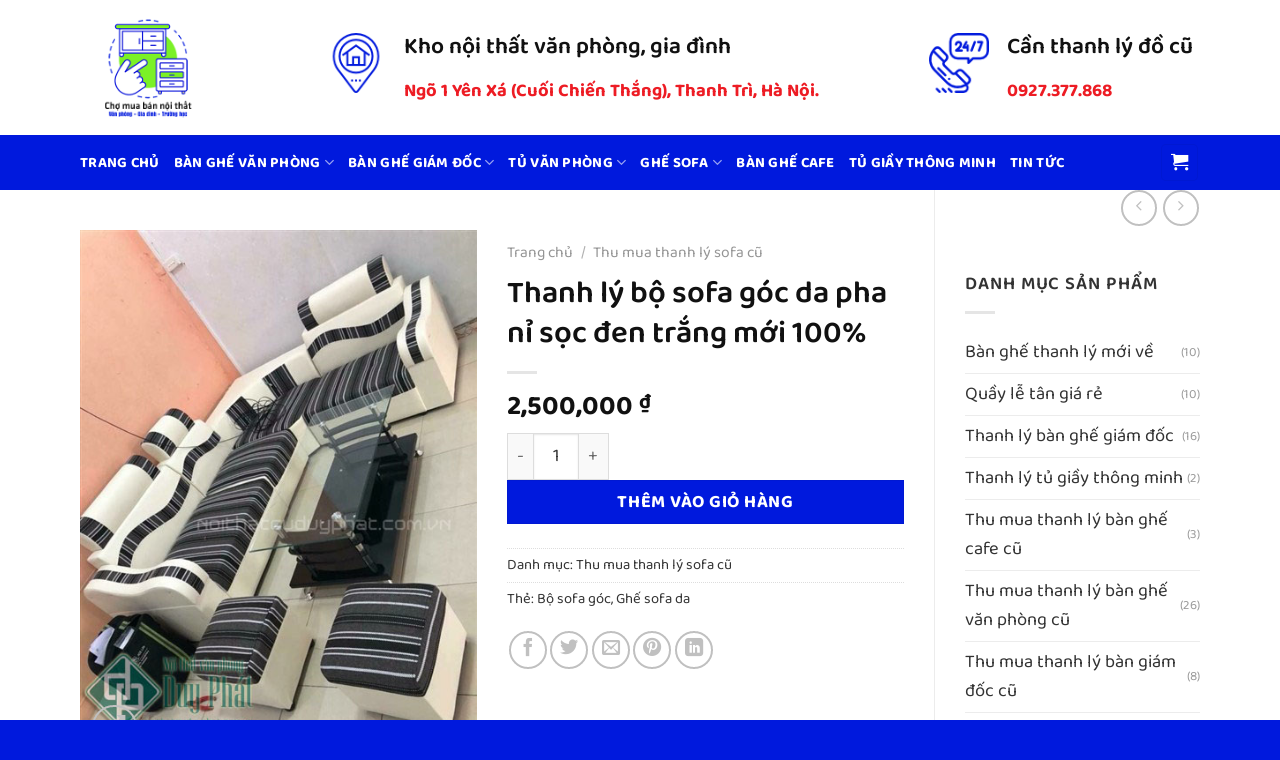

--- FILE ---
content_type: text/html; charset=UTF-8
request_url: https://chomuabannoithat.com/san-pham/thanh-ly-bo-sofa-goc-da-pha-ni-kt-1m6x2m1-mau-soc-den
body_size: 25967
content:
<!DOCTYPE html>
<html lang="vi" class="loading-site no-js">
<head>
	<meta charset="UTF-8" />
	<link rel="profile" href="https://gmpg.org/xfn/11" />
	<link rel="pingback" href="https://chomuabannoithat.com/xmlrpc.php" />

	<script>(function(html){html.className = html.className.replace(/\bno-js\b/,'js')})(document.documentElement);</script>
<meta name='robots' content='index, follow, max-image-preview:large, max-snippet:-1, max-video-preview:-1' />
	<style>img:is([sizes="auto" i], [sizes^="auto," i]) { contain-intrinsic-size: 3000px 1500px }</style>
	<meta name="viewport" content="width=device-width, initial-scale=1" />
	<!-- This site is optimized with the Yoast SEO plugin v26.8 - https://yoast.com/product/yoast-seo-wordpress/ -->
	<title>Thanh lý bộ sofa góc da pha nỉ sọc đen trắng mới 100%</title>
	<link rel="canonical" href="https://chomuabannoithat.com/san-pham/thanh-ly-bo-sofa-goc-da-pha-ni-kt-1m6x2m1-mau-soc-den" />
	<meta property="og:locale" content="vi_VN" />
	<meta property="og:type" content="article" />
	<meta property="og:title" content="Thanh lý bộ sofa góc da pha nỉ sọc đen trắng mới 100%" />
	<meta property="og:description" content="Bộ sản phẩm thanh lý sofa góc da pha nỉ sọc trắng đen phá cách dưới đây là một sản phẩm hoàn thiện về chức năng cũng như về giá cả ưu đãi khi được thanh lý tại Duy Phát &#8211; địa chỉ thanh lý đồ cũ uy tín bạn có thể tin tưởng. Tên [...]" />
	<meta property="og:url" content="https://chomuabannoithat.com/san-pham/thanh-ly-bo-sofa-goc-da-pha-ni-kt-1m6x2m1-mau-soc-den" />
	<meta property="og:site_name" content="Chợ mua bán nội thất" />
	<meta property="article:modified_time" content="2018-06-15T09:12:40+00:00" />
	<meta property="og:image" content="https://chomuabannoithat.com/wp-content/uploads/2018/05/nỉ-sọc.jpg" />
	<meta property="og:image:width" content="450" />
	<meta property="og:image:height" content="600" />
	<meta property="og:image:type" content="image/jpeg" />
	<meta name="twitter:card" content="summary_large_image" />
	<meta name="twitter:label1" content="Ước tính thời gian đọc" />
	<meta name="twitter:data1" content="2 phút" />
	<script type="application/ld+json" class="yoast-schema-graph">{"@context":"https://schema.org","@graph":[{"@type":"WebPage","@id":"https://chomuabannoithat.com/san-pham/thanh-ly-bo-sofa-goc-da-pha-ni-kt-1m6x2m1-mau-soc-den","url":"https://chomuabannoithat.com/san-pham/thanh-ly-bo-sofa-goc-da-pha-ni-kt-1m6x2m1-mau-soc-den","name":"Thanh lý bộ sofa góc da pha nỉ sọc đen trắng mới 100%","isPartOf":{"@id":"https://chomuabannoithat.com/#website"},"primaryImageOfPage":{"@id":"https://chomuabannoithat.com/san-pham/thanh-ly-bo-sofa-goc-da-pha-ni-kt-1m6x2m1-mau-soc-den#primaryimage"},"image":{"@id":"https://chomuabannoithat.com/san-pham/thanh-ly-bo-sofa-goc-da-pha-ni-kt-1m6x2m1-mau-soc-den#primaryimage"},"thumbnailUrl":"https://chomuabannoithat.com/wp-content/uploads/2018/05/nỉ-sọc.jpg","datePublished":"2018-06-14T07:41:40+00:00","dateModified":"2018-06-15T09:12:40+00:00","breadcrumb":{"@id":"https://chomuabannoithat.com/san-pham/thanh-ly-bo-sofa-goc-da-pha-ni-kt-1m6x2m1-mau-soc-den#breadcrumb"},"inLanguage":"vi","potentialAction":[{"@type":"ReadAction","target":["https://chomuabannoithat.com/san-pham/thanh-ly-bo-sofa-goc-da-pha-ni-kt-1m6x2m1-mau-soc-den"]}]},{"@type":"ImageObject","inLanguage":"vi","@id":"https://chomuabannoithat.com/san-pham/thanh-ly-bo-sofa-goc-da-pha-ni-kt-1m6x2m1-mau-soc-den#primaryimage","url":"https://chomuabannoithat.com/wp-content/uploads/2018/05/nỉ-sọc.jpg","contentUrl":"https://chomuabannoithat.com/wp-content/uploads/2018/05/nỉ-sọc.jpg","width":450,"height":600,"caption":"Địa chỉ thanh lý sofa ở Hải Dương uy tín - Giá rẻ nhất thị trường"},{"@type":"BreadcrumbList","@id":"https://chomuabannoithat.com/san-pham/thanh-ly-bo-sofa-goc-da-pha-ni-kt-1m6x2m1-mau-soc-den#breadcrumb","itemListElement":[{"@type":"ListItem","position":1,"name":"Trang chủ","item":"https://chomuabannoithat.com/"},{"@type":"ListItem","position":2,"name":"Shop","item":"https://chomuabannoithat.com/shop"},{"@type":"ListItem","position":3,"name":"Thanh lý bộ sofa góc da pha nỉ sọc đen trắng mới 100%"}]},{"@type":"WebSite","@id":"https://chomuabannoithat.com/#website","url":"https://chomuabannoithat.com/","name":"Chợ mua bán nội thất - Thu mua thanh lý nội thất cũ","description":"","potentialAction":[{"@type":"SearchAction","target":{"@type":"EntryPoint","urlTemplate":"https://chomuabannoithat.com/?s={search_term_string}"},"query-input":{"@type":"PropertyValueSpecification","valueRequired":true,"valueName":"search_term_string"}}],"inLanguage":"vi"}]}</script>
	<!-- / Yoast SEO plugin. -->


<link rel='prefetch' href='https://chomuabannoithat.com/wp-content/themes/flatsome/assets/js/flatsome.js?ver=e1ad26bd5672989785e1' />
<link rel='prefetch' href='https://chomuabannoithat.com/wp-content/themes/flatsome/assets/js/chunk.slider.js?ver=3.19.8' />
<link rel='prefetch' href='https://chomuabannoithat.com/wp-content/themes/flatsome/assets/js/chunk.popups.js?ver=3.19.8' />
<link rel='prefetch' href='https://chomuabannoithat.com/wp-content/themes/flatsome/assets/js/chunk.tooltips.js?ver=3.19.8' />
<link rel='prefetch' href='https://chomuabannoithat.com/wp-content/themes/flatsome/assets/js/woocommerce.js?ver=dd6035ce106022a74757' />
<link rel="alternate" type="application/rss+xml" title="Dòng thông tin Chợ mua bán nội thất &raquo;" href="https://chomuabannoithat.com/feed" />
<link rel="alternate" type="application/rss+xml" title="Chợ mua bán nội thất &raquo; Dòng bình luận" href="https://chomuabannoithat.com/comments/feed" />
<script type="text/javascript">
/* <![CDATA[ */
window._wpemojiSettings = {"baseUrl":"https:\/\/s.w.org\/images\/core\/emoji\/16.0.1\/72x72\/","ext":".png","svgUrl":"https:\/\/s.w.org\/images\/core\/emoji\/16.0.1\/svg\/","svgExt":".svg","source":{"concatemoji":"https:\/\/chomuabannoithat.com\/wp-includes\/js\/wp-emoji-release.min.js?ver=6.8.3"}};
/*! This file is auto-generated */
!function(s,n){var o,i,e;function c(e){try{var t={supportTests:e,timestamp:(new Date).valueOf()};sessionStorage.setItem(o,JSON.stringify(t))}catch(e){}}function p(e,t,n){e.clearRect(0,0,e.canvas.width,e.canvas.height),e.fillText(t,0,0);var t=new Uint32Array(e.getImageData(0,0,e.canvas.width,e.canvas.height).data),a=(e.clearRect(0,0,e.canvas.width,e.canvas.height),e.fillText(n,0,0),new Uint32Array(e.getImageData(0,0,e.canvas.width,e.canvas.height).data));return t.every(function(e,t){return e===a[t]})}function u(e,t){e.clearRect(0,0,e.canvas.width,e.canvas.height),e.fillText(t,0,0);for(var n=e.getImageData(16,16,1,1),a=0;a<n.data.length;a++)if(0!==n.data[a])return!1;return!0}function f(e,t,n,a){switch(t){case"flag":return n(e,"\ud83c\udff3\ufe0f\u200d\u26a7\ufe0f","\ud83c\udff3\ufe0f\u200b\u26a7\ufe0f")?!1:!n(e,"\ud83c\udde8\ud83c\uddf6","\ud83c\udde8\u200b\ud83c\uddf6")&&!n(e,"\ud83c\udff4\udb40\udc67\udb40\udc62\udb40\udc65\udb40\udc6e\udb40\udc67\udb40\udc7f","\ud83c\udff4\u200b\udb40\udc67\u200b\udb40\udc62\u200b\udb40\udc65\u200b\udb40\udc6e\u200b\udb40\udc67\u200b\udb40\udc7f");case"emoji":return!a(e,"\ud83e\udedf")}return!1}function g(e,t,n,a){var r="undefined"!=typeof WorkerGlobalScope&&self instanceof WorkerGlobalScope?new OffscreenCanvas(300,150):s.createElement("canvas"),o=r.getContext("2d",{willReadFrequently:!0}),i=(o.textBaseline="top",o.font="600 32px Arial",{});return e.forEach(function(e){i[e]=t(o,e,n,a)}),i}function t(e){var t=s.createElement("script");t.src=e,t.defer=!0,s.head.appendChild(t)}"undefined"!=typeof Promise&&(o="wpEmojiSettingsSupports",i=["flag","emoji"],n.supports={everything:!0,everythingExceptFlag:!0},e=new Promise(function(e){s.addEventListener("DOMContentLoaded",e,{once:!0})}),new Promise(function(t){var n=function(){try{var e=JSON.parse(sessionStorage.getItem(o));if("object"==typeof e&&"number"==typeof e.timestamp&&(new Date).valueOf()<e.timestamp+604800&&"object"==typeof e.supportTests)return e.supportTests}catch(e){}return null}();if(!n){if("undefined"!=typeof Worker&&"undefined"!=typeof OffscreenCanvas&&"undefined"!=typeof URL&&URL.createObjectURL&&"undefined"!=typeof Blob)try{var e="postMessage("+g.toString()+"("+[JSON.stringify(i),f.toString(),p.toString(),u.toString()].join(",")+"));",a=new Blob([e],{type:"text/javascript"}),r=new Worker(URL.createObjectURL(a),{name:"wpTestEmojiSupports"});return void(r.onmessage=function(e){c(n=e.data),r.terminate(),t(n)})}catch(e){}c(n=g(i,f,p,u))}t(n)}).then(function(e){for(var t in e)n.supports[t]=e[t],n.supports.everything=n.supports.everything&&n.supports[t],"flag"!==t&&(n.supports.everythingExceptFlag=n.supports.everythingExceptFlag&&n.supports[t]);n.supports.everythingExceptFlag=n.supports.everythingExceptFlag&&!n.supports.flag,n.DOMReady=!1,n.readyCallback=function(){n.DOMReady=!0}}).then(function(){return e}).then(function(){var e;n.supports.everything||(n.readyCallback(),(e=n.source||{}).concatemoji?t(e.concatemoji):e.wpemoji&&e.twemoji&&(t(e.twemoji),t(e.wpemoji)))}))}((window,document),window._wpemojiSettings);
/* ]]> */
</script>
<style id='wp-emoji-styles-inline-css' type='text/css'>

	img.wp-smiley, img.emoji {
		display: inline !important;
		border: none !important;
		box-shadow: none !important;
		height: 1em !important;
		width: 1em !important;
		margin: 0 0.07em !important;
		vertical-align: -0.1em !important;
		background: none !important;
		padding: 0 !important;
	}
</style>
<style id='wp-block-library-inline-css' type='text/css'>
:root{--wp-admin-theme-color:#007cba;--wp-admin-theme-color--rgb:0,124,186;--wp-admin-theme-color-darker-10:#006ba1;--wp-admin-theme-color-darker-10--rgb:0,107,161;--wp-admin-theme-color-darker-20:#005a87;--wp-admin-theme-color-darker-20--rgb:0,90,135;--wp-admin-border-width-focus:2px;--wp-block-synced-color:#7a00df;--wp-block-synced-color--rgb:122,0,223;--wp-bound-block-color:var(--wp-block-synced-color)}@media (min-resolution:192dpi){:root{--wp-admin-border-width-focus:1.5px}}.wp-element-button{cursor:pointer}:root{--wp--preset--font-size--normal:16px;--wp--preset--font-size--huge:42px}:root .has-very-light-gray-background-color{background-color:#eee}:root .has-very-dark-gray-background-color{background-color:#313131}:root .has-very-light-gray-color{color:#eee}:root .has-very-dark-gray-color{color:#313131}:root .has-vivid-green-cyan-to-vivid-cyan-blue-gradient-background{background:linear-gradient(135deg,#00d084,#0693e3)}:root .has-purple-crush-gradient-background{background:linear-gradient(135deg,#34e2e4,#4721fb 50%,#ab1dfe)}:root .has-hazy-dawn-gradient-background{background:linear-gradient(135deg,#faaca8,#dad0ec)}:root .has-subdued-olive-gradient-background{background:linear-gradient(135deg,#fafae1,#67a671)}:root .has-atomic-cream-gradient-background{background:linear-gradient(135deg,#fdd79a,#004a59)}:root .has-nightshade-gradient-background{background:linear-gradient(135deg,#330968,#31cdcf)}:root .has-midnight-gradient-background{background:linear-gradient(135deg,#020381,#2874fc)}.has-regular-font-size{font-size:1em}.has-larger-font-size{font-size:2.625em}.has-normal-font-size{font-size:var(--wp--preset--font-size--normal)}.has-huge-font-size{font-size:var(--wp--preset--font-size--huge)}.has-text-align-center{text-align:center}.has-text-align-left{text-align:left}.has-text-align-right{text-align:right}#end-resizable-editor-section{display:none}.aligncenter{clear:both}.items-justified-left{justify-content:flex-start}.items-justified-center{justify-content:center}.items-justified-right{justify-content:flex-end}.items-justified-space-between{justify-content:space-between}.screen-reader-text{border:0;clip-path:inset(50%);height:1px;margin:-1px;overflow:hidden;padding:0;position:absolute;width:1px;word-wrap:normal!important}.screen-reader-text:focus{background-color:#ddd;clip-path:none;color:#444;display:block;font-size:1em;height:auto;left:5px;line-height:normal;padding:15px 23px 14px;text-decoration:none;top:5px;width:auto;z-index:100000}html :where(.has-border-color){border-style:solid}html :where([style*=border-top-color]){border-top-style:solid}html :where([style*=border-right-color]){border-right-style:solid}html :where([style*=border-bottom-color]){border-bottom-style:solid}html :where([style*=border-left-color]){border-left-style:solid}html :where([style*=border-width]){border-style:solid}html :where([style*=border-top-width]){border-top-style:solid}html :where([style*=border-right-width]){border-right-style:solid}html :where([style*=border-bottom-width]){border-bottom-style:solid}html :where([style*=border-left-width]){border-left-style:solid}html :where(img[class*=wp-image-]){height:auto;max-width:100%}:where(figure){margin:0 0 1em}html :where(.is-position-sticky){--wp-admin--admin-bar--position-offset:var(--wp-admin--admin-bar--height,0px)}@media screen and (max-width:600px){html :where(.is-position-sticky){--wp-admin--admin-bar--position-offset:0px}}
</style>
<link rel='stylesheet' id='photoswipe-css' href='https://chomuabannoithat.com/wp-content/plugins/woocommerce/assets/css/photoswipe/photoswipe.min.css?ver=10.4.3' type='text/css' media='all' />
<link rel='stylesheet' id='photoswipe-default-skin-css' href='https://chomuabannoithat.com/wp-content/plugins/woocommerce/assets/css/photoswipe/default-skin/default-skin.min.css?ver=10.4.3' type='text/css' media='all' />
<style id='woocommerce-inline-inline-css' type='text/css'>
.woocommerce form .form-row .required { visibility: visible; }
</style>
<link rel='stylesheet' id='flatsome-main-css' href='https://chomuabannoithat.com/wp-content/themes/flatsome/assets/css/flatsome.css?ver=3.19.8' type='text/css' media='all' />
<style id='flatsome-main-inline-css' type='text/css'>
@font-face {
				font-family: "fl-icons";
				font-display: block;
				src: url(https://chomuabannoithat.com/wp-content/themes/flatsome/assets/css/icons/fl-icons.eot?v=3.19.8);
				src:
					url(https://chomuabannoithat.com/wp-content/themes/flatsome/assets/css/icons/fl-icons.eot#iefix?v=3.19.8) format("embedded-opentype"),
					url(https://chomuabannoithat.com/wp-content/themes/flatsome/assets/css/icons/fl-icons.woff2?v=3.19.8) format("woff2"),
					url(https://chomuabannoithat.com/wp-content/themes/flatsome/assets/css/icons/fl-icons.ttf?v=3.19.8) format("truetype"),
					url(https://chomuabannoithat.com/wp-content/themes/flatsome/assets/css/icons/fl-icons.woff?v=3.19.8) format("woff"),
					url(https://chomuabannoithat.com/wp-content/themes/flatsome/assets/css/icons/fl-icons.svg?v=3.19.8#fl-icons) format("svg");
			}
</style>
<link rel='stylesheet' id='flatsome-shop-css' href='https://chomuabannoithat.com/wp-content/themes/flatsome/assets/css/flatsome-shop.css?ver=3.19.8' type='text/css' media='all' />
<link rel='stylesheet' id='flatsome-style-css' href='https://chomuabannoithat.com/wp-content/themes/flatsome-child/style.css?ver=3.0' type='text/css' media='all' />
<script type="text/javascript" src="https://chomuabannoithat.com/wp-includes/js/jquery/jquery.min.js?ver=3.7.1" id="jquery-core-js"></script>
<script type="text/javascript" src="https://chomuabannoithat.com/wp-includes/js/jquery/jquery-migrate.min.js?ver=3.4.1" id="jquery-migrate-js"></script>
<script type="text/javascript" src="https://chomuabannoithat.com/wp-content/plugins/woocommerce/assets/js/jquery-blockui/jquery.blockUI.min.js?ver=2.7.0-wc.10.4.3" id="wc-jquery-blockui-js" data-wp-strategy="defer"></script>
<script type="text/javascript" id="wc-add-to-cart-js-extra">
/* <![CDATA[ */
var wc_add_to_cart_params = {"ajax_url":"\/wp-admin\/admin-ajax.php","wc_ajax_url":"\/?wc-ajax=%%endpoint%%","i18n_view_cart":"Xem gi\u1ecf h\u00e0ng","cart_url":"https:\/\/chomuabannoithat.com\/cart","is_cart":"","cart_redirect_after_add":"no"};
/* ]]> */
</script>
<script type="text/javascript" src="https://chomuabannoithat.com/wp-content/plugins/woocommerce/assets/js/frontend/add-to-cart.min.js?ver=10.4.3" id="wc-add-to-cart-js" defer="defer" data-wp-strategy="defer"></script>
<script type="text/javascript" src="https://chomuabannoithat.com/wp-content/plugins/woocommerce/assets/js/photoswipe/photoswipe.min.js?ver=4.1.1-wc.10.4.3" id="wc-photoswipe-js" defer="defer" data-wp-strategy="defer"></script>
<script type="text/javascript" src="https://chomuabannoithat.com/wp-content/plugins/woocommerce/assets/js/photoswipe/photoswipe-ui-default.min.js?ver=4.1.1-wc.10.4.3" id="wc-photoswipe-ui-default-js" defer="defer" data-wp-strategy="defer"></script>
<script type="text/javascript" id="wc-single-product-js-extra">
/* <![CDATA[ */
var wc_single_product_params = {"i18n_required_rating_text":"Vui l\u00f2ng ch\u1ecdn m\u1ed9t m\u1ee9c \u0111\u00e1nh gi\u00e1","i18n_rating_options":["1 tr\u00ean 5 sao","2 tr\u00ean 5 sao","3 tr\u00ean 5 sao","4 tr\u00ean 5 sao","5 tr\u00ean 5 sao"],"i18n_product_gallery_trigger_text":"Xem th\u01b0 vi\u1ec7n \u1ea3nh to\u00e0n m\u00e0n h\u00ecnh","review_rating_required":"yes","flexslider":{"rtl":false,"animation":"slide","smoothHeight":true,"directionNav":false,"controlNav":"thumbnails","slideshow":false,"animationSpeed":500,"animationLoop":false,"allowOneSlide":false},"zoom_enabled":"","zoom_options":[],"photoswipe_enabled":"1","photoswipe_options":{"shareEl":false,"closeOnScroll":false,"history":false,"hideAnimationDuration":0,"showAnimationDuration":0},"flexslider_enabled":""};
/* ]]> */
</script>
<script type="text/javascript" src="https://chomuabannoithat.com/wp-content/plugins/woocommerce/assets/js/frontend/single-product.min.js?ver=10.4.3" id="wc-single-product-js" defer="defer" data-wp-strategy="defer"></script>
<script type="text/javascript" src="https://chomuabannoithat.com/wp-content/plugins/woocommerce/assets/js/js-cookie/js.cookie.min.js?ver=2.1.4-wc.10.4.3" id="wc-js-cookie-js" data-wp-strategy="defer"></script>
<link rel="https://api.w.org/" href="https://chomuabannoithat.com/wp-json/" /><link rel="alternate" title="JSON" type="application/json" href="https://chomuabannoithat.com/wp-json/wp/v2/product/365" /><link rel="EditURI" type="application/rsd+xml" title="RSD" href="https://chomuabannoithat.com/xmlrpc.php?rsd" />
<meta name="generator" content="WordPress 6.8.3" />
<meta name="generator" content="WooCommerce 10.4.3" />
<link rel='shortlink' href='https://chomuabannoithat.com/?p=365' />
<link rel="alternate" title="oNhúng (JSON)" type="application/json+oembed" href="https://chomuabannoithat.com/wp-json/oembed/1.0/embed?url=https%3A%2F%2Fchomuabannoithat.com%2Fsan-pham%2Fthanh-ly-bo-sofa-goc-da-pha-ni-kt-1m6x2m1-mau-soc-den" />
<link rel="alternate" title="oNhúng (XML)" type="text/xml+oembed" href="https://chomuabannoithat.com/wp-json/oembed/1.0/embed?url=https%3A%2F%2Fchomuabannoithat.com%2Fsan-pham%2Fthanh-ly-bo-sofa-goc-da-pha-ni-kt-1m6x2m1-mau-soc-den&#038;format=xml" />
<!-- Global site tag (gtag.js) - Google Analytics -->
<script async src="https://www.googletagmanager.com/gtag/js?id=UA-92163327-3"></script>
<script>
  window.dataLayer = window.dataLayer || [];
  function gtag(){dataLayer.push(arguments);}
  gtag('js', new Date());

  gtag('config', 'UA-92163327-3');
</script>
	<noscript><style>.woocommerce-product-gallery{ opacity: 1 !important; }</style></noscript>
	<link rel="icon" href="https://chomuabannoithat.com/wp-content/uploads/2024/12/cropped-logo-chomuabannoithat-512-32x32.png" sizes="32x32" />
<link rel="icon" href="https://chomuabannoithat.com/wp-content/uploads/2024/12/cropped-logo-chomuabannoithat-512-192x192.png" sizes="192x192" />
<link rel="apple-touch-icon" href="https://chomuabannoithat.com/wp-content/uploads/2024/12/cropped-logo-chomuabannoithat-512-180x180.png" />
<meta name="msapplication-TileImage" content="https://chomuabannoithat.com/wp-content/uploads/2024/12/cropped-logo-chomuabannoithat-512-270x270.png" />
<style id="custom-css" type="text/css">:root {--primary-color: #0019dd;--fs-color-primary: #0019dd;--fs-color-secondary: #eeee22;--fs-color-success: #7a9c59;--fs-color-alert: #b20000;--fs-experimental-link-color: #333333;--fs-experimental-link-color-hover: #000000;}.tooltipster-base {--tooltip-color: #fff;--tooltip-bg-color: #000;}.off-canvas-right .mfp-content, .off-canvas-left .mfp-content {--drawer-width: 300px;}.off-canvas .mfp-content.off-canvas-cart {--drawer-width: 360px;}.container-width, .full-width .ubermenu-nav, .container, .row{max-width: 1150px}.row.row-collapse{max-width: 1120px}.row.row-small{max-width: 1142.5px}.row.row-large{max-width: 1180px}.header-main{height: 135px}#logo img{max-height: 135px}#logo{width:216px;}.header-bottom{min-height: 55px}.header-top{min-height: 30px}.transparent .header-main{height: 90px}.transparent #logo img{max-height: 90px}.has-transparent + .page-title:first-of-type,.has-transparent + #main > .page-title,.has-transparent + #main > div > .page-title,.has-transparent + #main .page-header-wrapper:first-of-type .page-title{padding-top: 140px;}.header.show-on-scroll,.stuck .header-main{height:70px!important}.stuck #logo img{max-height: 70px!important}.header-bg-color {background-color: rgba(255,255,255,0.9)}.header-bottom {background-color: #0019dd}.header-main .nav > li > a{line-height: 16px }.header-bottom-nav > li > a{line-height: 16px }@media (max-width: 549px) {.header-main{height: 70px}#logo img{max-height: 70px}}body{color: #333333}h1,h2,h3,h4,h5,h6,.heading-font{color: #111111;}body{font-size: 115%;}@media screen and (max-width: 549px){body{font-size: 100%;}}body{font-family: "Baloo 2", sans-serif;}body {font-weight: 400;font-style: normal;}.nav > li > a {font-family: "Baloo 2", sans-serif;}.mobile-sidebar-levels-2 .nav > li > ul > li > a {font-family: "Baloo 2", sans-serif;}.nav > li > a,.mobile-sidebar-levels-2 .nav > li > ul > li > a {font-weight: 700;font-style: normal;}h1,h2,h3,h4,h5,h6,.heading-font, .off-canvas-center .nav-sidebar.nav-vertical > li > a{font-family: "Baloo 2", sans-serif;}h1,h2,h3,h4,h5,h6,.heading-font,.banner h1,.banner h2 {font-weight: 600;font-style: normal;}.alt-font{font-family: "Baloo 2", sans-serif;}.alt-font {font-weight: 400!important;font-style: normal!important;}.header:not(.transparent) .header-nav-main.nav > li > a {color: #165e11;}.header:not(.transparent) .header-nav-main.nav > li > a:hover,.header:not(.transparent) .header-nav-main.nav > li.active > a,.header:not(.transparent) .header-nav-main.nav > li.current > a,.header:not(.transparent) .header-nav-main.nav > li > a.active,.header:not(.transparent) .header-nav-main.nav > li > a.current{color: #24a726;}.header-nav-main.nav-line-bottom > li > a:before,.header-nav-main.nav-line-grow > li > a:before,.header-nav-main.nav-line > li > a:before,.header-nav-main.nav-box > li > a:hover,.header-nav-main.nav-box > li.active > a,.header-nav-main.nav-pills > li > a:hover,.header-nav-main.nav-pills > li.active > a{color:#FFF!important;background-color: #24a726;}.header:not(.transparent) .header-bottom-nav.nav > li > a{color: #ffffff;}.header:not(.transparent) .header-bottom-nav.nav > li > a:hover,.header:not(.transparent) .header-bottom-nav.nav > li.active > a,.header:not(.transparent) .header-bottom-nav.nav > li.current > a,.header:not(.transparent) .header-bottom-nav.nav > li > a.active,.header:not(.transparent) .header-bottom-nav.nav > li > a.current{color: #7bf127;}.header-bottom-nav.nav-line-bottom > li > a:before,.header-bottom-nav.nav-line-grow > li > a:before,.header-bottom-nav.nav-line > li > a:before,.header-bottom-nav.nav-box > li > a:hover,.header-bottom-nav.nav-box > li.active > a,.header-bottom-nav.nav-pills > li > a:hover,.header-bottom-nav.nav-pills > li.active > a{color:#FFF!important;background-color: #7bf127;}.current .breadcrumb-step, [data-icon-label]:after, .button#place_order,.button.checkout,.checkout-button,.single_add_to_cart_button.button, .sticky-add-to-cart-select-options-button{background-color: #0019dd!important }@media screen and (min-width: 550px){.products .box-vertical .box-image{min-width: 300px!important;width: 300px!important;}}.footer-1{background-color: #0019dd}.footer-2{background-color: #186d58}.absolute-footer, html{background-color: #0019dd}.nav-vertical-fly-out > li + li {border-top-width: 1px; border-top-style: solid;}.label-new.menu-item > a:after{content:"Mới";}.label-hot.menu-item > a:after{content:"Nổi bật";}.label-sale.menu-item > a:after{content:"Giảm giá";}.label-popular.menu-item > a:after{content:"Phổ biến";}</style><style id="kirki-inline-styles">/* devanagari */
@font-face {
  font-family: 'Baloo 2';
  font-style: normal;
  font-weight: 400;
  font-display: swap;
  src: url(https://chomuabannoithat.com/wp-content/fonts/baloo-2/wXKrE3kTposypRyd51ncANwr.woff2) format('woff2');
  unicode-range: U+0900-097F, U+1CD0-1CF9, U+200C-200D, U+20A8, U+20B9, U+20F0, U+25CC, U+A830-A839, U+A8E0-A8FF, U+11B00-11B09;
}
/* vietnamese */
@font-face {
  font-family: 'Baloo 2';
  font-style: normal;
  font-weight: 400;
  font-display: swap;
  src: url(https://chomuabannoithat.com/wp-content/fonts/baloo-2/wXKrE3kTposypRyd51fcANwr.woff2) format('woff2');
  unicode-range: U+0102-0103, U+0110-0111, U+0128-0129, U+0168-0169, U+01A0-01A1, U+01AF-01B0, U+0300-0301, U+0303-0304, U+0308-0309, U+0323, U+0329, U+1EA0-1EF9, U+20AB;
}
/* latin-ext */
@font-face {
  font-family: 'Baloo 2';
  font-style: normal;
  font-weight: 400;
  font-display: swap;
  src: url(https://chomuabannoithat.com/wp-content/fonts/baloo-2/wXKrE3kTposypRyd51bcANwr.woff2) format('woff2');
  unicode-range: U+0100-02BA, U+02BD-02C5, U+02C7-02CC, U+02CE-02D7, U+02DD-02FF, U+0304, U+0308, U+0329, U+1D00-1DBF, U+1E00-1E9F, U+1EF2-1EFF, U+2020, U+20A0-20AB, U+20AD-20C0, U+2113, U+2C60-2C7F, U+A720-A7FF;
}
/* latin */
@font-face {
  font-family: 'Baloo 2';
  font-style: normal;
  font-weight: 400;
  font-display: swap;
  src: url(https://chomuabannoithat.com/wp-content/fonts/baloo-2/wXKrE3kTposypRyd51jcAA.woff2) format('woff2');
  unicode-range: U+0000-00FF, U+0131, U+0152-0153, U+02BB-02BC, U+02C6, U+02DA, U+02DC, U+0304, U+0308, U+0329, U+2000-206F, U+20AC, U+2122, U+2191, U+2193, U+2212, U+2215, U+FEFF, U+FFFD;
}
/* devanagari */
@font-face {
  font-family: 'Baloo 2';
  font-style: normal;
  font-weight: 600;
  font-display: swap;
  src: url(https://chomuabannoithat.com/wp-content/fonts/baloo-2/wXKrE3kTposypRyd51ncANwr.woff2) format('woff2');
  unicode-range: U+0900-097F, U+1CD0-1CF9, U+200C-200D, U+20A8, U+20B9, U+20F0, U+25CC, U+A830-A839, U+A8E0-A8FF, U+11B00-11B09;
}
/* vietnamese */
@font-face {
  font-family: 'Baloo 2';
  font-style: normal;
  font-weight: 600;
  font-display: swap;
  src: url(https://chomuabannoithat.com/wp-content/fonts/baloo-2/wXKrE3kTposypRyd51fcANwr.woff2) format('woff2');
  unicode-range: U+0102-0103, U+0110-0111, U+0128-0129, U+0168-0169, U+01A0-01A1, U+01AF-01B0, U+0300-0301, U+0303-0304, U+0308-0309, U+0323, U+0329, U+1EA0-1EF9, U+20AB;
}
/* latin-ext */
@font-face {
  font-family: 'Baloo 2';
  font-style: normal;
  font-weight: 600;
  font-display: swap;
  src: url(https://chomuabannoithat.com/wp-content/fonts/baloo-2/wXKrE3kTposypRyd51bcANwr.woff2) format('woff2');
  unicode-range: U+0100-02BA, U+02BD-02C5, U+02C7-02CC, U+02CE-02D7, U+02DD-02FF, U+0304, U+0308, U+0329, U+1D00-1DBF, U+1E00-1E9F, U+1EF2-1EFF, U+2020, U+20A0-20AB, U+20AD-20C0, U+2113, U+2C60-2C7F, U+A720-A7FF;
}
/* latin */
@font-face {
  font-family: 'Baloo 2';
  font-style: normal;
  font-weight: 600;
  font-display: swap;
  src: url(https://chomuabannoithat.com/wp-content/fonts/baloo-2/wXKrE3kTposypRyd51jcAA.woff2) format('woff2');
  unicode-range: U+0000-00FF, U+0131, U+0152-0153, U+02BB-02BC, U+02C6, U+02DA, U+02DC, U+0304, U+0308, U+0329, U+2000-206F, U+20AC, U+2122, U+2191, U+2193, U+2212, U+2215, U+FEFF, U+FFFD;
}
/* devanagari */
@font-face {
  font-family: 'Baloo 2';
  font-style: normal;
  font-weight: 700;
  font-display: swap;
  src: url(https://chomuabannoithat.com/wp-content/fonts/baloo-2/wXKrE3kTposypRyd51ncANwr.woff2) format('woff2');
  unicode-range: U+0900-097F, U+1CD0-1CF9, U+200C-200D, U+20A8, U+20B9, U+20F0, U+25CC, U+A830-A839, U+A8E0-A8FF, U+11B00-11B09;
}
/* vietnamese */
@font-face {
  font-family: 'Baloo 2';
  font-style: normal;
  font-weight: 700;
  font-display: swap;
  src: url(https://chomuabannoithat.com/wp-content/fonts/baloo-2/wXKrE3kTposypRyd51fcANwr.woff2) format('woff2');
  unicode-range: U+0102-0103, U+0110-0111, U+0128-0129, U+0168-0169, U+01A0-01A1, U+01AF-01B0, U+0300-0301, U+0303-0304, U+0308-0309, U+0323, U+0329, U+1EA0-1EF9, U+20AB;
}
/* latin-ext */
@font-face {
  font-family: 'Baloo 2';
  font-style: normal;
  font-weight: 700;
  font-display: swap;
  src: url(https://chomuabannoithat.com/wp-content/fonts/baloo-2/wXKrE3kTposypRyd51bcANwr.woff2) format('woff2');
  unicode-range: U+0100-02BA, U+02BD-02C5, U+02C7-02CC, U+02CE-02D7, U+02DD-02FF, U+0304, U+0308, U+0329, U+1D00-1DBF, U+1E00-1E9F, U+1EF2-1EFF, U+2020, U+20A0-20AB, U+20AD-20C0, U+2113, U+2C60-2C7F, U+A720-A7FF;
}
/* latin */
@font-face {
  font-family: 'Baloo 2';
  font-style: normal;
  font-weight: 700;
  font-display: swap;
  src: url(https://chomuabannoithat.com/wp-content/fonts/baloo-2/wXKrE3kTposypRyd51jcAA.woff2) format('woff2');
  unicode-range: U+0000-00FF, U+0131, U+0152-0153, U+02BB-02BC, U+02C6, U+02DA, U+02DC, U+0304, U+0308, U+0329, U+2000-206F, U+20AC, U+2122, U+2191, U+2193, U+2212, U+2215, U+FEFF, U+FFFD;
}</style></head>

<body data-rsssl=1 class="wp-singular product-template-default single single-product postid-365 wp-theme-flatsome wp-child-theme-flatsome-child theme-flatsome woocommerce woocommerce-page woocommerce-no-js lightbox nav-dropdown-has-arrow nav-dropdown-has-shadow nav-dropdown-has-border">


<a class="skip-link screen-reader-text" href="#main">Bỏ qua nội dung</a>

<div id="wrapper">

	
	<header id="header" class="header has-sticky sticky-jump">
		<div class="header-wrapper">
			<div id="masthead" class="header-main hide-for-sticky">
      <div class="header-inner flex-row container logo-left medium-logo-center" role="navigation">

          <!-- Logo -->
          <div id="logo" class="flex-col logo">
            
<!-- Header logo -->
<a href="https://chomuabannoithat.com/" title="Chợ mua bán nội thất" rel="home">
		<img width="300" height="300" src="https://chomuabannoithat.com/wp-content/uploads/2024/12/logo-chomuabannoithat-300.png" class="header_logo header-logo" alt="Chợ mua bán nội thất"/><img  width="300" height="300" src="https://chomuabannoithat.com/wp-content/uploads/2024/12/logo-chomuabannoithat-300.png" class="header-logo-dark" alt="Chợ mua bán nội thất"/></a>
          </div>

          <!-- Mobile Left Elements -->
          <div class="flex-col show-for-medium flex-left">
            <ul class="mobile-nav nav nav-left ">
              <li class="nav-icon has-icon">
  		<a href="#" data-open="#main-menu" data-pos="left" data-bg="main-menu-overlay" data-color="" class="is-small" aria-label="Menu" aria-controls="main-menu" aria-expanded="false">

		  <i class="icon-menu" ></i>
		  		</a>
	</li>
            </ul>
          </div>

          <!-- Left Elements -->
          <div class="flex-col hide-for-medium flex-left
            flex-grow">
            <ul class="header-nav header-nav-main nav nav-left  nav-uppercase" >
              <li class="header-block"><div class="header-block-block-1"><div class="row align-middle"  id="row-110229254">


	<div id="col-170872918" class="col block-header medium-8 small-12 large-8"  >
				<div class="col-inner"  >
			
			


		<div class="icon-box featured-box icon-box-left text-left"  >
					<div class="icon-box-img" style="width: 60px">
				<div class="icon">
					<div class="icon-inner" >
						<img width="64" height="64" src="https://chomuabannoithat.com/wp-content/uploads/2024/12/icon-dia-chi-2.png" class="attachment-medium size-medium" alt="" decoding="async" />					</div>
				</div>
			</div>
				<div class="icon-box-text last-reset">
									

<h3>Kho nội thất văn phòng, gia đình</h3>
<p><strong><span style="color: #ed1c24;">Ngõ 1 Yên Xá (Cuối Chiến Thắng), Thanh Trì, Hà Nội.</span></strong></p>

		</div>
	</div>
	
	

		</div>
					</div>

	

	<div id="col-1990183159" class="col block-header medium-4 small-12 large-4"  >
				<div class="col-inner"  >
			
			


		<div class="icon-box featured-box icon-box-left text-left"  >
					<div class="icon-box-img" style="width: 60px">
				<div class="icon">
					<div class="icon-inner" >
						<img width="64" height="64" src="https://chomuabannoithat.com/wp-content/uploads/2024/12/icon-tel-2.png" class="attachment-medium size-medium" alt="" decoding="async" />					</div>
				</div>
			</div>
				<div class="icon-box-text last-reset">
									

<h3>Cần thanh lý đồ cũ</h3>
<p><span style="color: #ed1c24;"><a style="color: #ed1c24;" href="tel:0927377868"><strong>0927.377.868</strong></a></span></p>

		</div>
	</div>
	
	

		</div>
					</div>

	

</div></div></li>            </ul>
          </div>

          <!-- Right Elements -->
          <div class="flex-col hide-for-medium flex-right">
            <ul class="header-nav header-nav-main nav nav-right  nav-uppercase">
                          </ul>
          </div>

          <!-- Mobile Right Elements -->
          <div class="flex-col show-for-medium flex-right">
            <ul class="mobile-nav nav nav-right ">
              <li class="cart-item has-icon">

<div class="header-button">
		<a href="https://chomuabannoithat.com/cart" class="header-cart-link icon primary button round is-small off-canvas-toggle nav-top-link" title="Giỏ hàng" data-open="#cart-popup" data-class="off-canvas-cart" data-pos="right" >

    <i class="icon-shopping-cart"
    data-icon-label="0">
  </i>
  </a>
</div>

  <!-- Cart Sidebar Popup -->
  <div id="cart-popup" class="mfp-hide">
  <div class="cart-popup-inner inner-padding cart-popup-inner--sticky">
      <div class="cart-popup-title text-center">
          <span class="heading-font uppercase">Giỏ hàng</span>
          <div class="is-divider"></div>
      </div>
	  <div class="widget_shopping_cart">
		  <div class="widget_shopping_cart_content">
			  

	<div class="ux-mini-cart-empty flex flex-row-col text-center pt pb">
				<div class="ux-mini-cart-empty-icon">
			<svg xmlns="http://www.w3.org/2000/svg" viewBox="0 0 17 19" style="opacity:.1;height:80px;">
				<path d="M8.5 0C6.7 0 5.3 1.2 5.3 2.7v2H2.1c-.3 0-.6.3-.7.7L0 18.2c0 .4.2.8.6.8h15.7c.4 0 .7-.3.7-.7v-.1L15.6 5.4c0-.3-.3-.6-.7-.6h-3.2v-2c0-1.6-1.4-2.8-3.2-2.8zM6.7 2.7c0-.8.8-1.4 1.8-1.4s1.8.6 1.8 1.4v2H6.7v-2zm7.5 3.4 1.3 11.5h-14L2.8 6.1h2.5v1.4c0 .4.3.7.7.7.4 0 .7-.3.7-.7V6.1h3.5v1.4c0 .4.3.7.7.7s.7-.3.7-.7V6.1h2.6z" fill-rule="evenodd" clip-rule="evenodd" fill="currentColor"></path>
			</svg>
		</div>
				<p class="woocommerce-mini-cart__empty-message empty">Chưa có sản phẩm trong giỏ hàng.</p>
					<p class="return-to-shop">
				<a class="button primary wc-backward" href="https://chomuabannoithat.com/shop">
					Quay trở lại cửa hàng				</a>
			</p>
				</div>


		  </div>
	  </div>
               </div>
  </div>

</li>
            </ul>
          </div>

      </div>

            <div class="container"><div class="top-divider full-width"></div></div>
      </div>
<div id="wide-nav" class="header-bottom wide-nav nav-dark hide-for-medium">
    <div class="flex-row container">

                        <div class="flex-col hide-for-medium flex-left">
                <ul class="nav header-nav header-bottom-nav nav-left  nav-uppercase">
                    <li id="menu-item-418" class="menu-item menu-item-type-post_type menu-item-object-page menu-item-home menu-item-418 menu-item-design-default"><a href="https://chomuabannoithat.com/" class="nav-top-link">Trang chủ</a></li>
<li id="menu-item-435" class="menu-item menu-item-type-custom menu-item-object-custom menu-item-has-children menu-item-435 menu-item-design-default has-dropdown"><a href="/danh-muc/ban-ghe-van-phong" class="nav-top-link" aria-expanded="false" aria-haspopup="menu">Bàn ghế văn phòng<i class="icon-angle-down" ></i></a>
<ul class="sub-menu nav-dropdown nav-dropdown-default">
	<li id="menu-item-436" class="menu-item menu-item-type-custom menu-item-object-custom menu-item-436"><a href="/danh-muc/ban-van-phong">Bàn làm việc</a></li>
	<li id="menu-item-437" class="menu-item menu-item-type-custom menu-item-object-custom menu-item-437"><a href="/danh-muc/ban-hop-van-phong">Bàn họp</a></li>
	<li id="menu-item-439" class="menu-item menu-item-type-custom menu-item-object-custom menu-item-439"><a href="/tu-khoa/ghe-xoay-thanh-ly-gia-re">Ghế xoay văn phòng</a></li>
	<li id="menu-item-440" class="menu-item menu-item-type-custom menu-item-object-custom menu-item-440"><a href="/tu-khoa/ghe-chan-quy-thanh-ly">Ghế chân quỳ</a></li>
	<li id="menu-item-441" class="menu-item menu-item-type-custom menu-item-object-custom menu-item-441"><a href="/danh-muc/ghe-van-phong">Ghế văn phòng</a></li>
</ul>
</li>
<li id="menu-item-442" class="menu-item menu-item-type-custom menu-item-object-custom menu-item-has-children menu-item-442 menu-item-design-default has-dropdown"><a href="/danh-muc/thanh-ly-ban-ghe-giam-doc" class="nav-top-link" aria-expanded="false" aria-haspopup="menu">Bàn ghế giám đốc<i class="icon-angle-down" ></i></a>
<ul class="sub-menu nav-dropdown nav-dropdown-default">
	<li id="menu-item-443" class="menu-item menu-item-type-custom menu-item-object-custom menu-item-443"><a href="/danh-muc/ban-giam-doc">Bàn giám đốc</a></li>
	<li id="menu-item-444" class="menu-item menu-item-type-custom menu-item-object-custom menu-item-444"><a href="/danh-muc/ghe-giam-doc">Ghế giám đốc</a></li>
	<li id="menu-item-445" class="menu-item menu-item-type-custom menu-item-object-custom menu-item-445"><a href="/tu-khoa/tu-giam-doc">Tủ giám đốc</a></li>
</ul>
</li>
<li id="menu-item-447" class="menu-item menu-item-type-custom menu-item-object-custom menu-item-has-children menu-item-447 menu-item-design-default has-dropdown"><a href="/danh-muc/thanh-ly-tu-van-phong" class="nav-top-link" aria-expanded="false" aria-haspopup="menu">Tủ văn phòng<i class="icon-angle-down" ></i></a>
<ul class="sub-menu nav-dropdown nav-dropdown-default">
	<li id="menu-item-448" class="menu-item menu-item-type-custom menu-item-object-custom menu-item-448"><a href="/tu-khoa/tu-ho-so">Tủ tài liệu</a></li>
	<li id="menu-item-450" class="menu-item menu-item-type-custom menu-item-object-custom menu-item-450"><a href="/tu-khoa/tu-sat-locker">Tủ locker</a></li>
</ul>
</li>
<li id="menu-item-451" class="menu-item menu-item-type-custom menu-item-object-custom menu-item-has-children menu-item-451 menu-item-design-default has-dropdown"><a href="/danh-muc/thanh-ly-sofa" class="nav-top-link" aria-expanded="false" aria-haspopup="menu">Ghế sofa<i class="icon-angle-down" ></i></a>
<ul class="sub-menu nav-dropdown nav-dropdown-default">
	<li id="menu-item-452" class="menu-item menu-item-type-custom menu-item-object-custom menu-item-452"><a href="/tu-khoa/ghe-sofa-da">Ghế sofa da</a></li>
	<li id="menu-item-453" class="menu-item menu-item-type-custom menu-item-object-custom menu-item-453"><a href="/tu-khoa/ghe-sofa-ni">Ghế sofa nỉ</a></li>
	<li id="menu-item-454" class="menu-item menu-item-type-custom menu-item-object-custom menu-item-454"><a href="/tu-khoa/ghe-sofa-vang">Ghế sofa văng</a></li>
	<li id="menu-item-455" class="menu-item menu-item-type-custom menu-item-object-custom menu-item-455"><a href="/tu-khoa/bo-sofa-goc">Sofa góc</a></li>
</ul>
</li>
<li id="menu-item-456" class="menu-item menu-item-type-custom menu-item-object-custom menu-item-456 menu-item-design-default"><a href="/danh-muc/thanh-ly-ban-ghe-cafe" class="nav-top-link">Bàn ghế cafe</a></li>
<li id="menu-item-748" class="menu-item menu-item-type-custom menu-item-object-custom menu-item-748 menu-item-design-default"><a href="/danh-muc/tu-giay-thong-minh" class="nav-top-link">Tủ giầy thông minh</a></li>
<li id="menu-item-1820" class="menu-item menu-item-type-taxonomy menu-item-object-category menu-item-1820 menu-item-design-default"><a href="https://chomuabannoithat.com/tin-tuc" class="nav-top-link">Tin tức</a></li>
                </ul>
            </div>
            
            
                        <div class="flex-col hide-for-medium flex-right flex-grow">
              <ul class="nav header-nav header-bottom-nav nav-right  nav-uppercase">
                   <li class="cart-item has-icon has-dropdown">
<div class="header-button">
<a href="https://chomuabannoithat.com/cart" class="header-cart-link icon primary button round is-small" title="Giỏ hàng" >


    <i class="icon-shopping-cart"
    data-icon-label="0">
  </i>
  </a>
</div>
 <ul class="nav-dropdown nav-dropdown-default">
    <li class="html widget_shopping_cart">
      <div class="widget_shopping_cart_content">
        

	<div class="ux-mini-cart-empty flex flex-row-col text-center pt pb">
				<div class="ux-mini-cart-empty-icon">
			<svg xmlns="http://www.w3.org/2000/svg" viewBox="0 0 17 19" style="opacity:.1;height:80px;">
				<path d="M8.5 0C6.7 0 5.3 1.2 5.3 2.7v2H2.1c-.3 0-.6.3-.7.7L0 18.2c0 .4.2.8.6.8h15.7c.4 0 .7-.3.7-.7v-.1L15.6 5.4c0-.3-.3-.6-.7-.6h-3.2v-2c0-1.6-1.4-2.8-3.2-2.8zM6.7 2.7c0-.8.8-1.4 1.8-1.4s1.8.6 1.8 1.4v2H6.7v-2zm7.5 3.4 1.3 11.5h-14L2.8 6.1h2.5v1.4c0 .4.3.7.7.7.4 0 .7-.3.7-.7V6.1h3.5v1.4c0 .4.3.7.7.7s.7-.3.7-.7V6.1h2.6z" fill-rule="evenodd" clip-rule="evenodd" fill="currentColor"></path>
			</svg>
		</div>
				<p class="woocommerce-mini-cart__empty-message empty">Chưa có sản phẩm trong giỏ hàng.</p>
					<p class="return-to-shop">
				<a class="button primary wc-backward" href="https://chomuabannoithat.com/shop">
					Quay trở lại cửa hàng				</a>
			</p>
				</div>


      </div>
    </li>
     </ul>

</li>
              </ul>
            </div>
            
            
    </div>
</div>

<div class="header-bg-container fill"><div class="header-bg-image fill"></div><div class="header-bg-color fill"></div></div>		</div>
	</header>

	
	<main id="main" class="">

	<div class="shop-container">

		
			<div class="container">
	<div class="woocommerce-notices-wrapper"></div></div>
<div id="product-365" class="product type-product post-365 status-publish first instock product_cat-thanh-ly-sofa product_tag-bo-sofa-goc product_tag-ghe-sofa-da has-post-thumbnail shipping-taxable purchasable product-type-simple">
	<div class="row content-row row-divided row-large row-reverse">
	<div id="product-sidebar" class="col large-3 hide-for-medium shop-sidebar ">
		<div class="hide-for-off-canvas" style="width:100%"><ul class="next-prev-thumbs is-small nav-right text-right">         <li class="prod-dropdown has-dropdown">
               <a href="https://chomuabannoithat.com/san-pham/thanh-ly-bo-sofa-goc-boc-da-han-quoc-moi-100"  rel="next" class="button icon is-outline circle">
                  <i class="icon-angle-left" ></i>              </a>
              <div class="nav-dropdown">
                <a title="Thanh lý bộ sofa góc bọc da Hàn Quốc tại Hà Nội còn mới 100%" href="https://chomuabannoithat.com/san-pham/thanh-ly-bo-sofa-goc-boc-da-han-quoc-moi-100">
                <img width="100" height="100" src="https://chomuabannoithat.com/wp-content/uploads/2018/05/gật-gù-100x100.jpg" class="attachment-woocommerce_gallery_thumbnail size-woocommerce_gallery_thumbnail wp-post-image" alt="Địa chỉ thanh lý sofa ở Hải Dương uy tín - Giá rẻ nhất thị trường" decoding="async" srcset="https://chomuabannoithat.com/wp-content/uploads/2018/05/gật-gù-100x100.jpg 100w, https://chomuabannoithat.com/wp-content/uploads/2018/05/gật-gù-150x150.jpg 150w, https://chomuabannoithat.com/wp-content/uploads/2018/05/gật-gù-300x300.jpg 300w" sizes="(max-width: 100px) 100vw, 100px" /></a>
              </div>
          </li>
               <li class="prod-dropdown has-dropdown">
               <a href="https://chomuabannoithat.com/san-pham/thanh-ly-sofa-giuong-mau-do-moi-100" rel="next" class="button icon is-outline circle">
                  <i class="icon-angle-right" ></i>              </a>
              <div class="nav-dropdown">
                  <a title="Thanh lý sofa giường màu đỏ tươi nổi bật mới 100%" href="https://chomuabannoithat.com/san-pham/thanh-ly-sofa-giuong-mau-do-moi-100">
                  <img width="100" height="100" src="https://chomuabannoithat.com/wp-content/uploads/2018/05/unnamed-file-1-100x100.jpg" class="attachment-woocommerce_gallery_thumbnail size-woocommerce_gallery_thumbnail wp-post-image" alt="Địa chỉ thanh lý sofa Hưng Yên Giá Rẻ - Đảm bảo chất lượng" decoding="async" srcset="https://chomuabannoithat.com/wp-content/uploads/2018/05/unnamed-file-1-100x100.jpg 100w, https://chomuabannoithat.com/wp-content/uploads/2018/05/unnamed-file-1-150x150.jpg 150w, https://chomuabannoithat.com/wp-content/uploads/2018/05/unnamed-file-1-300x300.jpg 300w" sizes="(max-width: 100px) 100vw, 100px" /></a>
              </div>
          </li>
      </ul></div><aside id="woocommerce_product_categories-3" class="widget woocommerce widget_product_categories"><span class="widget-title shop-sidebar">Danh mục sản phẩm</span><div class="is-divider small"></div><ul class="product-categories"><li class="cat-item cat-item-27"><a href="https://chomuabannoithat.com/danh-muc/ban-ghe-thanh-ly-moi-ve">Bàn ghế thanh lý mới về</a> <span class="count">(10)</span></li>
<li class="cat-item cat-item-49"><a href="https://chomuabannoithat.com/danh-muc/quay-le-tan-gia-re">Quầy lễ tân giá rẻ</a> <span class="count">(10)</span></li>
<li class="cat-item cat-item-22"><a href="https://chomuabannoithat.com/danh-muc/thanh-ly-ban-ghe-giam-doc">Thanh lý bàn ghế giám đốc</a> <span class="count">(16)</span></li>
<li class="cat-item cat-item-47"><a href="https://chomuabannoithat.com/danh-muc/tu-giay-thong-minh">Thanh lý tủ giầy thông minh</a> <span class="count">(2)</span></li>
<li class="cat-item cat-item-25"><a href="https://chomuabannoithat.com/danh-muc/thanh-ly-ban-ghe-cafe">Thu mua thanh lý bàn ghế cafe cũ</a> <span class="count">(3)</span></li>
<li class="cat-item cat-item-32"><a href="https://chomuabannoithat.com/danh-muc/ban-ghe-van-phong">Thu mua thanh lý bàn ghế văn phòng cũ</a> <span class="count">(26)</span></li>
<li class="cat-item cat-item-33"><a href="https://chomuabannoithat.com/danh-muc/ban-giam-doc">Thu mua thanh lý bàn giám đốc cũ</a> <span class="count">(8)</span></li>
<li class="cat-item cat-item-26"><a href="https://chomuabannoithat.com/danh-muc/ban-hop-van-phong">Thu mua thanh lý bàn họp cũ</a> <span class="count">(6)</span></li>
<li class="cat-item cat-item-21"><a href="https://chomuabannoithat.com/danh-muc/ban-van-phong">Thu mua thanh lý bàn làm việc</a> <span class="count">(12)</span></li>
<li class="cat-item cat-item-34"><a href="https://chomuabannoithat.com/danh-muc/ghe-giam-doc">Thu mua thanh lý ghế giám đốc cũ</a> <span class="count">(8)</span></li>
<li class="cat-item cat-item-17"><a href="https://chomuabannoithat.com/danh-muc/ghe-van-phong">Thu mua thanh lý ghế văn phòng cũ</a> <span class="count">(15)</span></li>
<li class="cat-item cat-item-29 current-cat"><a href="https://chomuabannoithat.com/danh-muc/thanh-ly-sofa">Thu mua thanh lý sofa cũ</a> <span class="count">(25)</span></li>
<li class="cat-item cat-item-16"><a href="https://chomuabannoithat.com/danh-muc/thanh-ly-tu-van-phong">Thu mua thanh lý tủ văn phòng cũ</a> <span class="count">(15)</span></li>
<li class="cat-item cat-item-15"><a href="https://chomuabannoithat.com/danh-muc/uncategorized">Uncategorized</a> <span class="count">(59)</span></li>
</ul></aside><aside id="woocommerce_product_tag_cloud-2" class="widget woocommerce widget_product_tag_cloud"><span class="widget-title shop-sidebar">Từ khóa sản phẩm</span><div class="is-divider small"></div><div class="tagcloud"><a href="https://chomuabannoithat.com/tu-khoa/ban-chan-sat-thanh-ly" class="tag-cloud-link tag-link-30 tag-link-position-1" style="font-size: 10.11320754717pt;" aria-label="Bàn chân sắt thanh lý (5 sản phẩm)">Bàn chân sắt thanh lý</a>
<a href="https://chomuabannoithat.com/tu-khoa/bo-sofa-goc" class="tag-cloud-link tag-link-44 tag-link-position-2" style="font-size: 20.679245283019pt;" aria-label="Bộ sofa góc (14 sản phẩm)">Bộ sofa góc</a>
<a href="https://chomuabannoithat.com/tu-khoa/ghe-sofa-da" class="tag-cloud-link tag-link-39 tag-link-position-3" style="font-size: 15.924528301887pt;" aria-label="Ghế sofa da (9 sản phẩm)">Ghế sofa da</a>
<a href="https://chomuabannoithat.com/tu-khoa/ghe-sofa-ni" class="tag-cloud-link tag-link-40 tag-link-position-4" style="font-size: 22pt;" aria-label="Ghế sofa nỉ (16 sản phẩm)">Ghế sofa nỉ</a>
<a href="https://chomuabannoithat.com/tu-khoa/ghe-sofa-vang" class="tag-cloud-link tag-link-41 tag-link-position-5" style="font-size: 18.037735849057pt;" aria-label="Ghế sofa văng (11 sản phẩm)">Ghế sofa văng</a>
<a href="https://chomuabannoithat.com/tu-khoa/ghe-chan-quy-thanh-ly" class="tag-cloud-link tag-link-28 tag-link-position-6" style="font-size: 8pt;" aria-label="Thu mua thanh lý ghế chân quỳ cũ (4 sản phẩm)">Thu mua thanh lý ghế chân quỳ cũ</a>
<a href="https://chomuabannoithat.com/tu-khoa/ghe-xoay-thanh-ly-gia-re" class="tag-cloud-link tag-link-19 tag-link-position-7" style="font-size: 18.037735849057pt;" aria-label="Thu mua thanh lý ghế xoay cũ (11 sản phẩm)">Thu mua thanh lý ghế xoay cũ</a>
<a href="https://chomuabannoithat.com/tu-khoa/tu-sat-locker" class="tag-cloud-link tag-link-38 tag-link-position-8" style="font-size: 8pt;" aria-label="Thu mua thanh lý tủ locker cũ (4 sản phẩm)">Thu mua thanh lý tủ locker cũ</a>
<a href="https://chomuabannoithat.com/tu-khoa/tu-ho-so" class="tag-cloud-link tag-link-42 tag-link-position-9" style="font-size: 16.981132075472pt;" aria-label="Tủ hồ sơ (10 sản phẩm)">Tủ hồ sơ</a></div></aside>	</div>

	<div class="col large-9">
		<div class="product-main">
		<div class="row">
			<div class="product-gallery col large-6">
								
<div class="product-images relative mb-half has-hover woocommerce-product-gallery woocommerce-product-gallery--with-images woocommerce-product-gallery--columns-4 images" data-columns="4">

  <div class="badge-container is-larger absolute left top z-1">

</div>

  <div class="image-tools absolute top show-on-hover right z-3">
      </div>

  <div class="woocommerce-product-gallery__wrapper product-gallery-slider slider slider-nav-small mb-half"
        data-flickity-options='{
                "cellAlign": "center",
                "wrapAround": true,
                "autoPlay": false,
                "prevNextButtons":true,
                "adaptiveHeight": true,
                "imagesLoaded": true,
                "lazyLoad": 1,
                "dragThreshold" : 15,
                "pageDots": false,
                "rightToLeft": false       }'>
    <div data-thumb="https://chomuabannoithat.com/wp-content/uploads/2018/05/nỉ-sọc-100x100.jpg" data-thumb-alt="Địa chỉ thanh lý sofa ở Hải Dương uy tín - Giá rẻ nhất thị trường" data-thumb-srcset="https://chomuabannoithat.com/wp-content/uploads/2018/05/nỉ-sọc-100x100.jpg 100w, https://chomuabannoithat.com/wp-content/uploads/2018/05/nỉ-sọc-150x150.jpg 150w, https://chomuabannoithat.com/wp-content/uploads/2018/05/nỉ-sọc-300x300.jpg 300w"  data-thumb-sizes="(max-width: 100px) 100vw, 100px" class="woocommerce-product-gallery__image slide first"><a href="https://chomuabannoithat.com/wp-content/uploads/2018/05/nỉ-sọc.jpg"><img width="450" height="600" src="https://chomuabannoithat.com/wp-content/uploads/2018/05/nỉ-sọc.jpg" class="wp-post-image ux-skip-lazy" alt="Địa chỉ thanh lý sofa ở Hải Dương uy tín - Giá rẻ nhất thị trường" data-caption="" data-src="https://chomuabannoithat.com/wp-content/uploads/2018/05/nỉ-sọc.jpg" data-large_image="https://chomuabannoithat.com/wp-content/uploads/2018/05/nỉ-sọc.jpg" data-large_image_width="450" data-large_image_height="600" decoding="async" fetchpriority="high" srcset="https://chomuabannoithat.com/wp-content/uploads/2018/05/nỉ-sọc.jpg 450w, https://chomuabannoithat.com/wp-content/uploads/2018/05/nỉ-sọc-225x300.jpg 225w" sizes="(max-width: 450px) 100vw, 450px" /></a></div><div data-thumb="https://chomuabannoithat.com/wp-content/uploads/2018/05/nỉ-sọc-100x100.jpg" data-thumb-alt="Địa chỉ thanh lý sofa ở Hải Dương uy tín - Giá rẻ nhất thị trường" data-thumb-srcset="https://chomuabannoithat.com/wp-content/uploads/2018/05/nỉ-sọc-100x100.jpg 100w, https://chomuabannoithat.com/wp-content/uploads/2018/05/nỉ-sọc-150x150.jpg 150w, https://chomuabannoithat.com/wp-content/uploads/2018/05/nỉ-sọc-300x300.jpg 300w"  data-thumb-sizes="(max-width: 100px) 100vw, 100px" class="woocommerce-product-gallery__image slide"><a href="https://chomuabannoithat.com/wp-content/uploads/2018/05/nỉ-sọc.jpg"><img width="450" height="600" src="https://chomuabannoithat.com/wp-content/uploads/2018/05/nỉ-sọc.jpg" class="" alt="Địa chỉ thanh lý sofa ở Hải Dương uy tín - Giá rẻ nhất thị trường" data-caption="" data-src="https://chomuabannoithat.com/wp-content/uploads/2018/05/nỉ-sọc.jpg" data-large_image="https://chomuabannoithat.com/wp-content/uploads/2018/05/nỉ-sọc.jpg" data-large_image_width="450" data-large_image_height="600" decoding="async" loading="lazy" srcset="https://chomuabannoithat.com/wp-content/uploads/2018/05/nỉ-sọc.jpg 450w, https://chomuabannoithat.com/wp-content/uploads/2018/05/nỉ-sọc-225x300.jpg 225w" sizes="auto, (max-width: 450px) 100vw, 450px" /></a></div>  </div>

  <div class="image-tools absolute bottom left z-3">
        <a href="#product-zoom" class="zoom-button button is-outline circle icon tooltip hide-for-small" title="Phóng to">
      <i class="icon-expand" ></i>    </a>
   </div>
</div>

	<div class="product-thumbnails thumbnails slider-no-arrows slider row row-small row-slider slider-nav-small small-columns-4"
		data-flickity-options='{
			"cellAlign": "left",
			"wrapAround": false,
			"autoPlay": false,
			"prevNextButtons": true,
			"asNavFor": ".product-gallery-slider",
			"percentPosition": true,
			"imagesLoaded": true,
			"pageDots": false,
			"rightToLeft": false,
			"contain": true
		}'>
					<div class="col is-nav-selected first">
				<a>
					<img src="https://chomuabannoithat.com/wp-content/uploads/2018/05/nỉ-sọc-300x300.jpg" alt="Địa chỉ thanh lý sofa ở Hải Dương uy tín - Giá rẻ nhất thị trường" width="300" height="300" class="attachment-woocommerce_thumbnail" />				</a>
			</div><div class="col"><a><img src="https://chomuabannoithat.com/wp-content/uploads/2018/05/nỉ-sọc-300x300.jpg" alt="Địa chỉ thanh lý sofa ở Hải Dương uy tín - Giá rẻ nhất thị trường" width="300" height="300"  class="attachment-woocommerce_thumbnail" /></a></div>	</div>
								</div>

			<div class="product-info summary entry-summary col col-fit product-summary">
				<nav class="woocommerce-breadcrumb breadcrumbs "><a href="https://chomuabannoithat.com">Trang chủ</a> <span class="divider">&#47;</span> <a href="https://chomuabannoithat.com/danh-muc/thanh-ly-sofa">Thu mua thanh lý sofa cũ</a></nav><h1 class="product-title product_title entry-title">
	Thanh lý bộ sofa góc da pha nỉ sọc đen trắng mới 100%</h1>

	<div class="is-divider small"></div>
<ul class="next-prev-thumbs is-small show-for-medium">         <li class="prod-dropdown has-dropdown">
               <a href="https://chomuabannoithat.com/san-pham/thanh-ly-bo-sofa-goc-boc-da-han-quoc-moi-100"  rel="next" class="button icon is-outline circle">
                  <i class="icon-angle-left" ></i>              </a>
              <div class="nav-dropdown">
                <a title="Thanh lý bộ sofa góc bọc da Hàn Quốc tại Hà Nội còn mới 100%" href="https://chomuabannoithat.com/san-pham/thanh-ly-bo-sofa-goc-boc-da-han-quoc-moi-100">
                <img width="100" height="100" src="https://chomuabannoithat.com/wp-content/uploads/2018/05/gật-gù-100x100.jpg" class="attachment-woocommerce_gallery_thumbnail size-woocommerce_gallery_thumbnail wp-post-image" alt="Địa chỉ thanh lý sofa ở Hải Dương uy tín - Giá rẻ nhất thị trường" decoding="async" loading="lazy" srcset="https://chomuabannoithat.com/wp-content/uploads/2018/05/gật-gù-100x100.jpg 100w, https://chomuabannoithat.com/wp-content/uploads/2018/05/gật-gù-150x150.jpg 150w, https://chomuabannoithat.com/wp-content/uploads/2018/05/gật-gù-300x300.jpg 300w" sizes="auto, (max-width: 100px) 100vw, 100px" /></a>
              </div>
          </li>
               <li class="prod-dropdown has-dropdown">
               <a href="https://chomuabannoithat.com/san-pham/thanh-ly-sofa-giuong-mau-do-moi-100" rel="next" class="button icon is-outline circle">
                  <i class="icon-angle-right" ></i>              </a>
              <div class="nav-dropdown">
                  <a title="Thanh lý sofa giường màu đỏ tươi nổi bật mới 100%" href="https://chomuabannoithat.com/san-pham/thanh-ly-sofa-giuong-mau-do-moi-100">
                  <img width="100" height="100" src="https://chomuabannoithat.com/wp-content/uploads/2018/05/unnamed-file-1-100x100.jpg" class="attachment-woocommerce_gallery_thumbnail size-woocommerce_gallery_thumbnail wp-post-image" alt="Địa chỉ thanh lý sofa Hưng Yên Giá Rẻ - Đảm bảo chất lượng" decoding="async" loading="lazy" srcset="https://chomuabannoithat.com/wp-content/uploads/2018/05/unnamed-file-1-100x100.jpg 100w, https://chomuabannoithat.com/wp-content/uploads/2018/05/unnamed-file-1-150x150.jpg 150w, https://chomuabannoithat.com/wp-content/uploads/2018/05/unnamed-file-1-300x300.jpg 300w" sizes="auto, (max-width: 100px) 100vw, 100px" /></a>
              </div>
          </li>
      </ul><div class="price-wrapper">
	<p class="price product-page-price ">
  <span class="woocommerce-Price-amount amount"><bdi>2,500,000&nbsp;<span class="woocommerce-Price-currencySymbol">&#8363;</span></bdi></span></p>
</div>
 
	
	<form class="cart" action="https://chomuabannoithat.com/san-pham/thanh-ly-bo-sofa-goc-da-pha-ni-kt-1m6x2m1-mau-soc-den" method="post" enctype='multipart/form-data'>
		
			<div class="ux-quantity quantity buttons_added">
		<input type="button" value="-" class="ux-quantity__button ux-quantity__button--minus button minus is-form">				<label class="screen-reader-text" for="quantity_69747a0f3421c">Thanh lý bộ sofa góc da pha nỉ sọc đen trắng mới 100% số lượng</label>
		<input
			type="number"
						id="quantity_69747a0f3421c"
			class="input-text qty text"
			name="quantity"
			value="1"
			aria-label="Số lượng sản phẩm"
						min="1"
			max=""
							step="1"
				placeholder=""
				inputmode="numeric"
				autocomplete="off"
					/>
				<input type="button" value="+" class="ux-quantity__button ux-quantity__button--plus button plus is-form">	</div>
	
		<button type="submit" name="add-to-cart" value="365" class="single_add_to_cart_button button alt">Thêm vào giỏ hàng</button>

			</form>

	
<div class="product_meta">

	
	
	<span class="posted_in">Danh mục: <a href="https://chomuabannoithat.com/danh-muc/thanh-ly-sofa" rel="tag">Thu mua thanh lý sofa cũ</a></span>
	<span class="tagged_as">Thẻ: <a href="https://chomuabannoithat.com/tu-khoa/bo-sofa-goc" rel="tag">Bộ sofa góc</a>, <a href="https://chomuabannoithat.com/tu-khoa/ghe-sofa-da" rel="tag">Ghế sofa da</a></span>
	
</div>
<div class="social-icons share-icons share-row relative" ><a href="whatsapp://send?text=Thanh%20l%C3%BD%20b%E1%BB%99%20sofa%20g%C3%B3c%20da%20pha%20n%E1%BB%89%20s%E1%BB%8Dc%20%C4%91en%20tr%E1%BA%AFng%20m%E1%BB%9Bi%20100%25 - https://chomuabannoithat.com/san-pham/thanh-ly-bo-sofa-goc-da-pha-ni-kt-1m6x2m1-mau-soc-den" data-action="share/whatsapp/share" class="icon button circle is-outline tooltip whatsapp show-for-medium" title="Chia sẻ trên WhatsApp" aria-label="Chia sẻ trên WhatsApp" ><i class="icon-whatsapp" ></i></a><a href="https://www.facebook.com/sharer.php?u=https://chomuabannoithat.com/san-pham/thanh-ly-bo-sofa-goc-da-pha-ni-kt-1m6x2m1-mau-soc-den" data-label="Facebook" onclick="window.open(this.href,this.title,'width=500,height=500,top=300px,left=300px'); return false;" target="_blank" class="icon button circle is-outline tooltip facebook" title="Chia sẻ trên Facebook" aria-label="Chia sẻ trên Facebook" rel="noopener nofollow" ><i class="icon-facebook" ></i></a><a href="https://twitter.com/share?url=https://chomuabannoithat.com/san-pham/thanh-ly-bo-sofa-goc-da-pha-ni-kt-1m6x2m1-mau-soc-den" onclick="window.open(this.href,this.title,'width=500,height=500,top=300px,left=300px'); return false;" target="_blank" class="icon button circle is-outline tooltip twitter" title="Chia sẻ trên Twitter" aria-label="Chia sẻ trên Twitter" rel="noopener nofollow" ><i class="icon-twitter" ></i></a><a href="mailto:?subject=Thanh%20l%C3%BD%20b%E1%BB%99%20sofa%20g%C3%B3c%20da%20pha%20n%E1%BB%89%20s%E1%BB%8Dc%20%C4%91en%20tr%E1%BA%AFng%20m%E1%BB%9Bi%20100%25&body=Xem%20n%C3%A0y%3A%20https%3A%2F%2Fchomuabannoithat.com%2Fsan-pham%2Fthanh-ly-bo-sofa-goc-da-pha-ni-kt-1m6x2m1-mau-soc-den" class="icon button circle is-outline tooltip email" title="Gửi email cho bạn bè" aria-label="Gửi email cho bạn bè" rel="nofollow" ><i class="icon-envelop" ></i></a><a href="https://pinterest.com/pin/create/button?url=https://chomuabannoithat.com/san-pham/thanh-ly-bo-sofa-goc-da-pha-ni-kt-1m6x2m1-mau-soc-den&media=https://chomuabannoithat.com/wp-content/uploads/2018/05/nỉ-sọc.jpg&description=Thanh%20l%C3%BD%20b%E1%BB%99%20sofa%20g%C3%B3c%20da%20pha%20n%E1%BB%89%20s%E1%BB%8Dc%20%C4%91en%20tr%E1%BA%AFng%20m%E1%BB%9Bi%20100%25" onclick="window.open(this.href,this.title,'width=500,height=500,top=300px,left=300px'); return false;" target="_blank" class="icon button circle is-outline tooltip pinterest" title="Ghim trên Pinterest" aria-label="Ghim trên Pinterest" rel="noopener nofollow" ><i class="icon-pinterest" ></i></a><a href="https://www.linkedin.com/shareArticle?mini=true&url=https://chomuabannoithat.com/san-pham/thanh-ly-bo-sofa-goc-da-pha-ni-kt-1m6x2m1-mau-soc-den&title=Thanh%20l%C3%BD%20b%E1%BB%99%20sofa%20g%C3%B3c%20da%20pha%20n%E1%BB%89%20s%E1%BB%8Dc%20%C4%91en%20tr%E1%BA%AFng%20m%E1%BB%9Bi%20100%25" onclick="window.open(this.href,this.title,'width=500,height=500,top=300px,left=300px'); return false;" target="_blank" class="icon button circle is-outline tooltip linkedin" title="Chia sẻ trên LinkedIn" aria-label="Chia sẻ trên LinkedIn" rel="noopener nofollow" ><i class="icon-linkedin" ></i></a></div>
			</div>
		</div>
		</div>
		<div class="product-footer">
			
	<div class="woocommerce-tabs wc-tabs-wrapper container tabbed-content">
		<ul class="tabs wc-tabs product-tabs small-nav-collapse nav nav-uppercase nav-line nav-left" role="tablist">
							<li class="description_tab active" id="tab-title-description" role="presentation">
					<a href="#tab-description" role="tab" aria-selected="true" aria-controls="tab-description">
						Mô tả					</a>
				</li>
									</ul>
		<div class="tab-panels">
							<div class="woocommerce-Tabs-panel woocommerce-Tabs-panel--description panel entry-content active" id="tab-description" role="tabpanel" aria-labelledby="tab-title-description">
										

<h2>Bộ sản phẩm thanh lý sofa góc da pha nỉ sọc trắng đen phá cách dưới đây là một sản phẩm hoàn thiện về chức năng cũng như về giá cả ưu đãi khi được thanh lý tại Duy Phát &#8211; địa chỉ thanh lý đồ cũ uy tín bạn có thể tin tưởng.</h2>
<p><strong>Tên sản phẩm: </strong>Sofa góc da pha nỉ sọc đen trắng</p>
<p><strong>Chất liệu: </strong></p>
<ul>
<li>Ghế bọc da căng sang trọng pha chất liệu nỉ mềm mại</li>
<li>Khung và chân ghế đều làm từ gỗ tự nhiên bền đẹp, chắc chắn, chống mối mọt hiệu quả.</li>
<li>Đệm mút sâu và êm ái, đàn hồi tốt</li>
</ul>
<p><strong>Kích thước: </strong>chiều dài 2m1 x chiều rộng 1m6</p>
<p><strong>Đặc điểm: </strong>Ghế da pha nỉ không chỉ mang lại cảm giác êm ái, thoải mái mà còn rất kiểu cách, sang trọng. Cùng với màu ghế độc đáo sẽ mang lại cho phòng khách một vẻ thu hút và phá cách, không còn nhàm chán, đơn điệu như sofa một màu.</p>
<p><strong>Giá chỉ</strong>: 2,500,000 VND</p>
<p>Xem thêm một số mẫu <span style="text-decoration: underline;color: #0000ff"><a style="color: #0000ff;text-decoration: underline" href="https://chomuabannoithat.com/danh-muc/thanh-ly-sofa">sofa nỉ góc da</a></span> cho phòng khách nhà bạn</p>
<div id="gioi-thieu-ft">
<p><span style="font-size: 13pt"><strong>CHỢ MUA BÁN NỘI THẤT &#8211; MUA BÁN THANH LÝ BÀN GHẾ VĂN PHÒNG HÀ NỘI<br />
</strong></span></p>
<ul>
<li>Thanh lý bàn ghế văn phòng giá rẻ</li>
<li>Lắp đặt miễn phí &amp; Bảo hành 3-12 tháng</li>
<li>Hàng trăm mẫu mới liên tục về &#8211; Hàng có sẵn tại kho</li>
<li>NHẬN SETUP TRỌN GÓI VĂN PHÒNG</li>
</ul>
<p><img loading="lazy" decoding="async" class=" wp-image-721 alignleft" src="https://chomuabannoithat.com/wp-content/uploads/2018/05/logo-chinhthuc.png" alt="" width="214" height="124" /></p>
<p><strong>Mr Duy: 0936.266.197 – Ms Ngọc: 0966.944.223</strong></p>
<p>Quý khách có thể đến xem hàng tại kho mua bán nội thất</p>
<p><strong>Địa chỉ: Cuối đường Chiến Thắng, Hà Đông, Hà Nội</strong></p>
<p>Kho rộng &#8211; Sạch sẽ &#8211; Các mẫu bàn ghế văn phòng mới nhất về liên tục.</p>
</div>
<p>&nbsp;</p>
<p><img loading="lazy" decoding="async" class="aligncenter wp-image-773 size-full" src="https://chomuabannoithat.com/wp-content/uploads/2018/06/banner-top.jpg" alt="" width="588" height="293" srcset="https://chomuabannoithat.com/wp-content/uploads/2018/06/banner-top.jpg 588w, https://chomuabannoithat.com/wp-content/uploads/2018/06/banner-top-300x149.jpg 300w" sizes="auto, (max-width: 588px) 100vw, 588px" /></p>
<div id="gioi-thieu-ft">
<p style="text-align: center"><em>Các mẫu ghế xoay văn phòng, ghế giám đốc, ghế nhân viên văn phòng</em></p>
<p><img loading="lazy" decoding="async" class="aligncenter wp-image-775 size-large" src="https://chomuabannoithat.com/wp-content/uploads/2018/06/ban-do-1024x545.png" alt="" width="1020" height="543" srcset="https://chomuabannoithat.com/wp-content/uploads/2018/06/ban-do-1024x545.png 1024w, https://chomuabannoithat.com/wp-content/uploads/2018/06/ban-do-300x160.png 300w, https://chomuabannoithat.com/wp-content/uploads/2018/06/ban-do-768x409.png 768w, https://chomuabannoithat.com/wp-content/uploads/2018/06/ban-do-600x319.png 600w, https://chomuabannoithat.com/wp-content/uploads/2018/06/ban-do.png 1300w" sizes="auto, (max-width: 1020px) 100vw, 1020px" /></p>
</div>
				</div>
							
					</div>
	</div>


	<div class="related related-products-wrapper product-section">

					<h3 class="product-section-title container-width product-section-title-related pt-half pb-half uppercase">
				Sản phẩm tương tự			</h3>
		

	
  
    <div class="row large-columns-4 medium-columns-3 small-columns-2 row-small slider row-slider slider-nav-reveal slider-nav-push"  data-flickity-options='{&quot;imagesLoaded&quot;: true, &quot;groupCells&quot;: &quot;100%&quot;, &quot;dragThreshold&quot; : 5, &quot;cellAlign&quot;: &quot;left&quot;,&quot;wrapAround&quot;: true,&quot;prevNextButtons&quot;: true,&quot;percentPosition&quot;: true,&quot;pageDots&quot;: false, &quot;rightToLeft&quot;: false, &quot;autoPlay&quot; : false}' >

  
		<div class="product-small col has-hover product type-product post-255 status-publish instock product_cat-thanh-ly-sofa product_tag-bo-sofa-goc product_tag-ghe-sofa-ni has-post-thumbnail shipping-taxable purchasable product-type-simple">
	<div class="col-inner">
	
<div class="badge-container absolute left top z-1">

</div>
	<div class="product-small box ">
		<div class="box-image">
			<div class="image-fade_in_back">
				<a href="https://chomuabannoithat.com/san-pham/thanh-ly-ban-ghe-sofa-goc-ni-xam-hoa" aria-label="Thanh lý bàn ghế sofa góc nỉ màu xám điểm họa tiết hoa">
					<img width="300" height="300" src="https://chomuabannoithat.com/wp-content/uploads/2018/05/văn-hoa-300x300.jpg" class="attachment-woocommerce_thumbnail size-woocommerce_thumbnail" alt="Thanh lý bàn ghế sofa góc nỉ màu xám điểm họa tiết hoa" decoding="async" loading="lazy" srcset="https://chomuabannoithat.com/wp-content/uploads/2018/05/văn-hoa-300x300.jpg 300w, https://chomuabannoithat.com/wp-content/uploads/2018/05/văn-hoa-150x150.jpg 150w, https://chomuabannoithat.com/wp-content/uploads/2018/05/văn-hoa-100x100.jpg 100w" sizes="auto, (max-width: 300px) 100vw, 300px" /><img width="300" height="300" src="https://chomuabannoithat.com/wp-content/uploads/2018/05/văn-hoa-300x300.jpg" class="show-on-hover absolute fill hide-for-small back-image" alt="Thanh lý bàn ghế sofa góc nỉ màu xám điểm họa tiết hoa" decoding="async" loading="lazy" srcset="https://chomuabannoithat.com/wp-content/uploads/2018/05/văn-hoa-300x300.jpg 300w, https://chomuabannoithat.com/wp-content/uploads/2018/05/văn-hoa-150x150.jpg 150w, https://chomuabannoithat.com/wp-content/uploads/2018/05/văn-hoa-100x100.jpg 100w" sizes="auto, (max-width: 300px) 100vw, 300px" />				</a>
			</div>
			<div class="image-tools is-small top right show-on-hover">
							</div>
			<div class="image-tools is-small hide-for-small bottom left show-on-hover">
							</div>
			<div class="image-tools grid-tools text-center hide-for-small bottom hover-slide-in show-on-hover">
							</div>
					</div>

		<div class="box-text box-text-products">
			<div class="title-wrapper"><p class="name product-title woocommerce-loop-product__title"><a href="https://chomuabannoithat.com/san-pham/thanh-ly-ban-ghe-sofa-goc-ni-xam-hoa" class="woocommerce-LoopProduct-link woocommerce-loop-product__link">Thanh lý bàn ghế sofa góc nỉ màu xám điểm họa tiết hoa</a></p></div><div class="price-wrapper">
	<span class="price"><span class="woocommerce-Price-amount amount"><bdi>4,800,000&nbsp;<span class="woocommerce-Price-currencySymbol">&#8363;</span></bdi></span></span>
</div>		</div>
	</div>
		</div>
</div><div class="product-small col has-hover product type-product post-251 status-publish instock product_cat-thanh-ly-sofa product_tag-bo-sofa-goc product_tag-ghe-sofa-ni has-post-thumbnail shipping-taxable purchasable product-type-simple">
	<div class="col-inner">
	
<div class="badge-container absolute left top z-1">

</div>
	<div class="product-small box ">
		<div class="box-image">
			<div class="image-fade_in_back">
				<a href="https://chomuabannoithat.com/san-pham/thanh-ly-ban-ghe-sofa-goc-boc-ni-trang-tim-moi-100" aria-label="Thanh lý bộ ghế sofa góc bọc nỉ tông màu trắng tím">
					<img width="300" height="300" src="https://chomuabannoithat.com/wp-content/uploads/2018/05/góc-tím-600-x-450-300x300.jpg" class="attachment-woocommerce_thumbnail size-woocommerce_thumbnail" alt="Thanh lý bộ ghế sofa góc bọc nỉ tông màu trắng tím" decoding="async" loading="lazy" srcset="https://chomuabannoithat.com/wp-content/uploads/2018/05/góc-tím-600-x-450-300x300.jpg 300w, https://chomuabannoithat.com/wp-content/uploads/2018/05/góc-tím-600-x-450-150x150.jpg 150w, https://chomuabannoithat.com/wp-content/uploads/2018/05/góc-tím-600-x-450-100x100.jpg 100w" sizes="auto, (max-width: 300px) 100vw, 300px" /><img width="300" height="300" src="https://chomuabannoithat.com/wp-content/uploads/2018/05/góc-tím-600-x-450-300x300.jpg" class="show-on-hover absolute fill hide-for-small back-image" alt="Thanh lý bộ ghế sofa góc bọc nỉ tông màu trắng tím" decoding="async" loading="lazy" srcset="https://chomuabannoithat.com/wp-content/uploads/2018/05/góc-tím-600-x-450-300x300.jpg 300w, https://chomuabannoithat.com/wp-content/uploads/2018/05/góc-tím-600-x-450-150x150.jpg 150w, https://chomuabannoithat.com/wp-content/uploads/2018/05/góc-tím-600-x-450-100x100.jpg 100w" sizes="auto, (max-width: 300px) 100vw, 300px" />				</a>
			</div>
			<div class="image-tools is-small top right show-on-hover">
							</div>
			<div class="image-tools is-small hide-for-small bottom left show-on-hover">
							</div>
			<div class="image-tools grid-tools text-center hide-for-small bottom hover-slide-in show-on-hover">
							</div>
					</div>

		<div class="box-text box-text-products">
			<div class="title-wrapper"><p class="name product-title woocommerce-loop-product__title"><a href="https://chomuabannoithat.com/san-pham/thanh-ly-ban-ghe-sofa-goc-boc-ni-trang-tim-moi-100" class="woocommerce-LoopProduct-link woocommerce-loop-product__link">Thanh lý bộ ghế sofa góc bọc nỉ tông màu trắng tím</a></p></div><div class="price-wrapper">
	<span class="price"><span class="woocommerce-Price-amount amount"><bdi>3,190,000&nbsp;<span class="woocommerce-Price-currencySymbol">&#8363;</span></bdi></span></span>
</div>		</div>
	</div>
		</div>
</div><div class="product-small col has-hover product type-product post-320 status-publish last instock product_cat-thanh-ly-sofa product_tag-bo-sofa-goc product_tag-ghe-sofa-da has-post-thumbnail shipping-taxable purchasable product-type-simple">
	<div class="col-inner">
	
<div class="badge-container absolute left top z-1">

</div>
	<div class="product-small box ">
		<div class="box-image">
			<div class="image-fade_in_back">
				<a href="https://chomuabannoithat.com/san-pham/thanh-ly-bo-sofa-goc-boc-da-han-quoc-moi-100" aria-label="Thanh lý bộ sofa góc bọc da Hàn Quốc tại Hà Nội còn mới 100%">
					<img width="300" height="300" src="https://chomuabannoithat.com/wp-content/uploads/2018/05/gật-gù-300x300.jpg" class="attachment-woocommerce_thumbnail size-woocommerce_thumbnail" alt="Địa chỉ thanh lý sofa ở Hải Dương uy tín - Giá rẻ nhất thị trường" decoding="async" loading="lazy" srcset="https://chomuabannoithat.com/wp-content/uploads/2018/05/gật-gù-300x300.jpg 300w, https://chomuabannoithat.com/wp-content/uploads/2018/05/gật-gù-150x150.jpg 150w, https://chomuabannoithat.com/wp-content/uploads/2018/05/gật-gù-100x100.jpg 100w" sizes="auto, (max-width: 300px) 100vw, 300px" /><img width="300" height="300" src="https://chomuabannoithat.com/wp-content/uploads/2018/05/G-300x300.jpg" class="show-on-hover absolute fill hide-for-small back-image" alt="Nên mua sofa da hay sofa nỉ là tốt nhất? Chuyên gia tư vấn" decoding="async" loading="lazy" srcset="https://chomuabannoithat.com/wp-content/uploads/2018/05/G-300x300.jpg 300w, https://chomuabannoithat.com/wp-content/uploads/2018/05/G-150x150.jpg 150w, https://chomuabannoithat.com/wp-content/uploads/2018/05/G-100x100.jpg 100w" sizes="auto, (max-width: 300px) 100vw, 300px" />				</a>
			</div>
			<div class="image-tools is-small top right show-on-hover">
							</div>
			<div class="image-tools is-small hide-for-small bottom left show-on-hover">
							</div>
			<div class="image-tools grid-tools text-center hide-for-small bottom hover-slide-in show-on-hover">
							</div>
					</div>

		<div class="box-text box-text-products">
			<div class="title-wrapper"><p class="name product-title woocommerce-loop-product__title"><a href="https://chomuabannoithat.com/san-pham/thanh-ly-bo-sofa-goc-boc-da-han-quoc-moi-100" class="woocommerce-LoopProduct-link woocommerce-loop-product__link">Thanh lý bộ sofa góc bọc da Hàn Quốc tại Hà Nội còn mới 100%</a></p></div><div class="price-wrapper">
	<span class="price"><span class="woocommerce-Price-amount amount"><bdi>8,000,000&nbsp;<span class="woocommerce-Price-currencySymbol">&#8363;</span></bdi></span></span>
</div>		</div>
	</div>
		</div>
</div><div class="product-small col has-hover product type-product post-250 status-publish first instock product_cat-thanh-ly-sofa product_tag-bo-sofa-goc product_tag-ghe-sofa-ni has-post-thumbnail shipping-taxable purchasable product-type-simple">
	<div class="col-inner">
	
<div class="badge-container absolute left top z-1">

</div>
	<div class="product-small box ">
		<div class="box-image">
			<div class="image-fade_in_back">
				<a href="https://chomuabannoithat.com/san-pham/thanh-ly-bo-sofa-goc-boc-ni-trang-soc-ket-hop-mau-sam-moi-100" aria-label="Thanh lý bộ sofa góc bọc nỉ màu nâu kẻ sọc xám mới 100%">
					<img width="300" height="300" src="https://chomuabannoithat.com/wp-content/uploads/2018/05/góc-xám-600-x-450-300x300.jpg" class="attachment-woocommerce_thumbnail size-woocommerce_thumbnail" alt="Địa chỉ thanh lý sofa Hưng Yên Giá Rẻ - Đảm bảo chất lượng" decoding="async" loading="lazy" srcset="https://chomuabannoithat.com/wp-content/uploads/2018/05/góc-xám-600-x-450-300x300.jpg 300w, https://chomuabannoithat.com/wp-content/uploads/2018/05/góc-xám-600-x-450-150x150.jpg 150w, https://chomuabannoithat.com/wp-content/uploads/2018/05/góc-xám-600-x-450-100x100.jpg 100w" sizes="auto, (max-width: 300px) 100vw, 300px" /><img width="300" height="300" src="https://chomuabannoithat.com/wp-content/uploads/2018/05/góc-xám-600-x-450-300x300.jpg" class="show-on-hover absolute fill hide-for-small back-image" alt="Địa chỉ thanh lý sofa Hưng Yên Giá Rẻ - Đảm bảo chất lượng" decoding="async" loading="lazy" srcset="https://chomuabannoithat.com/wp-content/uploads/2018/05/góc-xám-600-x-450-300x300.jpg 300w, https://chomuabannoithat.com/wp-content/uploads/2018/05/góc-xám-600-x-450-150x150.jpg 150w, https://chomuabannoithat.com/wp-content/uploads/2018/05/góc-xám-600-x-450-100x100.jpg 100w" sizes="auto, (max-width: 300px) 100vw, 300px" />				</a>
			</div>
			<div class="image-tools is-small top right show-on-hover">
							</div>
			<div class="image-tools is-small hide-for-small bottom left show-on-hover">
							</div>
			<div class="image-tools grid-tools text-center hide-for-small bottom hover-slide-in show-on-hover">
							</div>
					</div>

		<div class="box-text box-text-products">
			<div class="title-wrapper"><p class="name product-title woocommerce-loop-product__title"><a href="https://chomuabannoithat.com/san-pham/thanh-ly-bo-sofa-goc-boc-ni-trang-soc-ket-hop-mau-sam-moi-100" class="woocommerce-LoopProduct-link woocommerce-loop-product__link">Thanh lý bộ sofa góc bọc nỉ màu nâu kẻ sọc xám mới 100%</a></p></div><div class="price-wrapper">
	<span class="price"><span class="woocommerce-Price-amount amount"><bdi>3,190,000&nbsp;<span class="woocommerce-Price-currencySymbol">&#8363;</span></bdi></span></span>
</div>		</div>
	</div>
		</div>
</div><div class="product-small col has-hover product type-product post-372 status-publish instock product_cat-thanh-ly-sofa product_tag-ghe-sofa-ni product_tag-ghe-sofa-vang has-post-thumbnail shipping-taxable purchasable product-type-simple">
	<div class="col-inner">
	
<div class="badge-container absolute left top z-1">

</div>
	<div class="product-small box ">
		<div class="box-image">
			<div class="image-fade_in_back">
				<a href="https://chomuabannoithat.com/san-pham/sofa-don-sofa-thuyen-boc-ni-han-quoc" aria-label="Thanh lý sofa đơn thuyền bọc nỉ Hàn Quốc mới 100%">
					<img width="300" height="300" src="https://chomuabannoithat.com/wp-content/uploads/2018/05/212-300x300.jpg" class="attachment-woocommerce_thumbnail size-woocommerce_thumbnail" alt="Mẫu sản phẩm thanh lý sofa Long Biên đẹp" decoding="async" loading="lazy" srcset="https://chomuabannoithat.com/wp-content/uploads/2018/05/212-300x300.jpg 300w, https://chomuabannoithat.com/wp-content/uploads/2018/05/212-150x150.jpg 150w, https://chomuabannoithat.com/wp-content/uploads/2018/05/212.jpg 600w, https://chomuabannoithat.com/wp-content/uploads/2018/05/212-100x100.jpg 100w" sizes="auto, (max-width: 300px) 100vw, 300px" /><img width="300" height="300" src="https://chomuabannoithat.com/wp-content/uploads/2018/05/212-300x300.jpg" class="show-on-hover absolute fill hide-for-small back-image" alt="Mẫu sản phẩm thanh lý sofa Long Biên đẹp" decoding="async" loading="lazy" srcset="https://chomuabannoithat.com/wp-content/uploads/2018/05/212-300x300.jpg 300w, https://chomuabannoithat.com/wp-content/uploads/2018/05/212-150x150.jpg 150w, https://chomuabannoithat.com/wp-content/uploads/2018/05/212.jpg 600w, https://chomuabannoithat.com/wp-content/uploads/2018/05/212-100x100.jpg 100w" sizes="auto, (max-width: 300px) 100vw, 300px" />				</a>
			</div>
			<div class="image-tools is-small top right show-on-hover">
							</div>
			<div class="image-tools is-small hide-for-small bottom left show-on-hover">
							</div>
			<div class="image-tools grid-tools text-center hide-for-small bottom hover-slide-in show-on-hover">
							</div>
					</div>

		<div class="box-text box-text-products">
			<div class="title-wrapper"><p class="name product-title woocommerce-loop-product__title"><a href="https://chomuabannoithat.com/san-pham/sofa-don-sofa-thuyen-boc-ni-han-quoc" class="woocommerce-LoopProduct-link woocommerce-loop-product__link">Thanh lý sofa đơn thuyền bọc nỉ Hàn Quốc mới 100%</a></p></div><div class="price-wrapper">
	<span class="price"><span class="woocommerce-Price-amount amount"><bdi>1,400,000&nbsp;<span class="woocommerce-Price-currencySymbol">&#8363;</span></bdi></span></span>
</div>		</div>
	</div>
		</div>
</div><div class="product-small col has-hover product type-product post-319 status-publish instock product_cat-thanh-ly-sofa product_tag-ghe-sofa-ni product_tag-ghe-sofa-vang has-post-thumbnail shipping-taxable purchasable product-type-simple">
	<div class="col-inner">
	
<div class="badge-container absolute left top z-1">

</div>
	<div class="product-small box ">
		<div class="box-image">
			<div class="image-fade_in_back">
				<a href="https://chomuabannoithat.com/san-pham/thanh-ly-sofa-giuong-mau-xanh-reu-moi-100" aria-label="Thanh lý sofa giường màu xanh rêu tại Hà Nội còn mới 100%">
					<img width="300" height="300" src="https://chomuabannoithat.com/wp-content/uploads/2018/05/sf-giường-300x300.jpg" class="attachment-woocommerce_thumbnail size-woocommerce_thumbnail" alt="Địa chỉ thanh lý sofa tại Hoàn Kiếm uy tín và chất lượng" decoding="async" loading="lazy" srcset="https://chomuabannoithat.com/wp-content/uploads/2018/05/sf-giường-300x300.jpg 300w, https://chomuabannoithat.com/wp-content/uploads/2018/05/sf-giường-150x150.jpg 150w, https://chomuabannoithat.com/wp-content/uploads/2018/05/sf-giường-100x100.jpg 100w" sizes="auto, (max-width: 300px) 100vw, 300px" /><img width="300" height="300" src="https://chomuabannoithat.com/wp-content/uploads/2018/05/sf-giường-300x300.jpg" class="show-on-hover absolute fill hide-for-small back-image" alt="Địa chỉ thanh lý sofa tại Hoàn Kiếm uy tín và chất lượng" decoding="async" loading="lazy" srcset="https://chomuabannoithat.com/wp-content/uploads/2018/05/sf-giường-300x300.jpg 300w, https://chomuabannoithat.com/wp-content/uploads/2018/05/sf-giường-150x150.jpg 150w, https://chomuabannoithat.com/wp-content/uploads/2018/05/sf-giường-100x100.jpg 100w" sizes="auto, (max-width: 300px) 100vw, 300px" />				</a>
			</div>
			<div class="image-tools is-small top right show-on-hover">
							</div>
			<div class="image-tools is-small hide-for-small bottom left show-on-hover">
							</div>
			<div class="image-tools grid-tools text-center hide-for-small bottom hover-slide-in show-on-hover">
							</div>
					</div>

		<div class="box-text box-text-products">
			<div class="title-wrapper"><p class="name product-title woocommerce-loop-product__title"><a href="https://chomuabannoithat.com/san-pham/thanh-ly-sofa-giuong-mau-xanh-reu-moi-100" class="woocommerce-LoopProduct-link woocommerce-loop-product__link">Thanh lý sofa giường màu xanh rêu tại Hà Nội còn mới 100%</a></p></div><div class="price-wrapper">
	<span class="price"><span class="woocommerce-Price-amount amount"><bdi>2,950,000&nbsp;<span class="woocommerce-Price-currencySymbol">&#8363;</span></bdi></span></span>
</div>		</div>
	</div>
		</div>
</div><div class="product-small col has-hover product type-product post-91 status-publish last instock product_cat-thanh-ly-sofa product_tag-bo-sofa-goc product_tag-ghe-sofa-da has-post-thumbnail shipping-taxable purchasable product-type-simple">
	<div class="col-inner">
	
<div class="badge-container absolute left top z-1">

</div>
	<div class="product-small box ">
		<div class="box-image">
			<div class="image-fade_in_back">
				<a href="https://chomuabannoithat.com/san-pham/thanh-ly-bo-sofa-goc-mau-vang-chanh-moi-100-gia-thanh-ly-2300k" aria-label="Thanh lý bộ sofa góc màu vàng chanh mới 100%">
					<img width="300" height="300" src="https://chomuabannoithat.com/wp-content/uploads/2018/05/sofa-góc-vang-chanh-600-x-450-300x300.jpg" class="attachment-woocommerce_thumbnail size-woocommerce_thumbnail" alt="Thanh lý bộ sofa góc màu vàng chanh mới 100%" decoding="async" loading="lazy" srcset="https://chomuabannoithat.com/wp-content/uploads/2018/05/sofa-góc-vang-chanh-600-x-450-300x300.jpg 300w, https://chomuabannoithat.com/wp-content/uploads/2018/05/sofa-góc-vang-chanh-600-x-450-150x150.jpg 150w, https://chomuabannoithat.com/wp-content/uploads/2018/05/sofa-góc-vang-chanh-600-x-450-100x100.jpg 100w" sizes="auto, (max-width: 300px) 100vw, 300px" />				</a>
			</div>
			<div class="image-tools is-small top right show-on-hover">
							</div>
			<div class="image-tools is-small hide-for-small bottom left show-on-hover">
							</div>
			<div class="image-tools grid-tools text-center hide-for-small bottom hover-slide-in show-on-hover">
							</div>
					</div>

		<div class="box-text box-text-products">
			<div class="title-wrapper"><p class="name product-title woocommerce-loop-product__title"><a href="https://chomuabannoithat.com/san-pham/thanh-ly-bo-sofa-goc-mau-vang-chanh-moi-100-gia-thanh-ly-2300k" class="woocommerce-LoopProduct-link woocommerce-loop-product__link">Thanh lý bộ sofa góc màu vàng chanh mới 100%</a></p></div><div class="price-wrapper">
	<span class="price"><span class="woocommerce-Price-amount amount"><bdi>2,300,000&nbsp;<span class="woocommerce-Price-currencySymbol">&#8363;</span></bdi></span></span>
</div>		</div>
	</div>
		</div>
</div><div class="product-small col has-hover product type-product post-253 status-publish first instock product_cat-thanh-ly-sofa product_tag-bo-sofa-goc product_tag-ghe-sofa-ni has-post-thumbnail shipping-taxable purchasable product-type-simple">
	<div class="col-inner">
	
<div class="badge-container absolute left top z-1">

</div>
	<div class="product-small box ">
		<div class="box-image">
			<div class="image-fade_in_back">
				<a href="https://chomuabannoithat.com/san-pham/thanh-ly-bo-sofa-goc-ni-xanh-soc-trang-moi-100" aria-label="Thanh lý bộ sofa góc nỉ xanh sọc trắng tại Hà Nội còn mới 100%">
					<img width="300" height="300" src="https://chomuabannoithat.com/wp-content/uploads/2018/05/ha-300x300.jpg" class="attachment-woocommerce_thumbnail size-woocommerce_thumbnail" alt="Mẫu thanh lý sofa Hà Đông bán chạy nhất năm 2018" decoding="async" loading="lazy" srcset="https://chomuabannoithat.com/wp-content/uploads/2018/05/ha-300x300.jpg 300w, https://chomuabannoithat.com/wp-content/uploads/2018/05/ha-150x150.jpg 150w, https://chomuabannoithat.com/wp-content/uploads/2018/05/ha-100x100.jpg 100w" sizes="auto, (max-width: 300px) 100vw, 300px" /><img width="300" height="300" src="https://chomuabannoithat.com/wp-content/uploads/2018/05/ha-300x300.jpg" class="show-on-hover absolute fill hide-for-small back-image" alt="Mẫu thanh lý sofa Hà Đông bán chạy nhất năm 2018" decoding="async" loading="lazy" srcset="https://chomuabannoithat.com/wp-content/uploads/2018/05/ha-300x300.jpg 300w, https://chomuabannoithat.com/wp-content/uploads/2018/05/ha-150x150.jpg 150w, https://chomuabannoithat.com/wp-content/uploads/2018/05/ha-100x100.jpg 100w" sizes="auto, (max-width: 300px) 100vw, 300px" />				</a>
			</div>
			<div class="image-tools is-small top right show-on-hover">
							</div>
			<div class="image-tools is-small hide-for-small bottom left show-on-hover">
							</div>
			<div class="image-tools grid-tools text-center hide-for-small bottom hover-slide-in show-on-hover">
							</div>
					</div>

		<div class="box-text box-text-products">
			<div class="title-wrapper"><p class="name product-title woocommerce-loop-product__title"><a href="https://chomuabannoithat.com/san-pham/thanh-ly-bo-sofa-goc-ni-xanh-soc-trang-moi-100" class="woocommerce-LoopProduct-link woocommerce-loop-product__link">Thanh lý bộ sofa góc nỉ xanh sọc trắng tại Hà Nội còn mới 100%</a></p></div><div class="price-wrapper">
	<span class="price"><span class="woocommerce-Price-amount amount"><bdi>3,190,000&nbsp;<span class="woocommerce-Price-currencySymbol">&#8363;</span></bdi></span></span>
</div>		</div>
	</div>
		</div>
</div>
		</div>
	</div>

			</div>
  </div>
</div>
</div>

		
	</div><!-- shop container -->


</main>

<footer id="footer" class="footer-wrapper">

	
<!-- FOOTER 1 -->
<div class="footer-widgets footer footer-1">
		<div class="row dark large-columns-3 mb-0">
	   		<div id="custom_html-2" class="widget_text col pb-0 widget widget_custom_html"><span class="widget-title">Chợ mua bán nội thất</span><div class="is-divider small"></div><div class="textwidget custom-html-widget"><p>Địa chỉ: Ngõ 1 Yên Xá (Cuối Chiến Thắng), Thanh Trì, Hà Nội.</p>
<p>HOTLINE:<br>
	✆ Mrs. Oanh: 0936.266.197<br>
	✆ Mrs. Ngọc: 0966.944.223<br>
</p>
<p>
	BÁO GIÁ THANH LÝ<br>
	✆ Mr. Duy: 0927.377.868
</p></div></div><div id="custom_html-3" class="widget_text col pb-0 widget widget_custom_html"><span class="widget-title">Chính sách bán hàng</span><div class="is-divider small"></div><div class="textwidget custom-html-widget"><ul>
	<li>Giới thiệu</li>
	<li><a href="https://thanhlybanghevanphongaz.com/" title="Thanh lý bàn ghế văn phòng trọn gói">Thanh lý bàn ghế văn phòng trọn gói</a></li>
	<li><a href="https://noithatcuduyphat.com.vn/" title="Thanh lý bàn ghế văn phòng Hà Nội">Thanh lý bàn ghế văn phòng Hà Nội</a></li>
	<li><a href="https://thanhlysofa.com/" title="Thanh lý sofa">Thanh lý sofa</a></li>
</ul></div></div><div id="custom_html-4" class="widget_text col pb-0 widget widget_custom_html"><span class="widget-title">Fanpage</span><div class="is-divider small"></div><div class="textwidget custom-html-widget"><div class="fb-page" data-href="https://www.facebook.com/thanhlybanghevanphonghn" data-tabs="timeline" data-small-header="false" data-adapt-container-width="true" data-hide-cover="false" data-show-facepile="true" data-height="300px">
<blockquote class="fb-xfbml-parse-ignore" cite="https://www.facebook.com/thanhlybanghevanphonghn"><a href="https://www.facebook.com/thanhlybanghevanphonghn">Thanh lý bàn ghế văn phòng Duy Phát</a></blockquote>
</div></div></div>		</div>
</div>

<!-- FOOTER 2 -->



<div class="absolute-footer dark medium-text-center small-text-center">
  <div class="container clearfix">

    
    <div class="footer-primary pull-left">
            <div class="copyright-footer">
              </div>
          </div>
  </div>
</div>

<a href="#top" class="back-to-top button icon invert plain fixed bottom z-1 is-outline hide-for-medium circle" id="top-link" aria-label="Lên đầu trang"><i class="icon-angle-up" ></i></a>

</footer>

</div>

<div id="main-menu" class="mobile-sidebar no-scrollbar mfp-hide">

	
	<div class="sidebar-menu no-scrollbar ">

		
					<ul class="nav nav-sidebar nav-vertical nav-uppercase" data-tab="1">
				<li class="header-search-form search-form html relative has-icon">
	<div class="header-search-form-wrapper">
		<div class="searchform-wrapper ux-search-box relative is-normal"><form role="search" method="get" class="searchform" action="https://chomuabannoithat.com/">
	<div class="flex-row relative">
						<div class="flex-col flex-grow">
			<label class="screen-reader-text" for="woocommerce-product-search-field-0">Tìm kiếm:</label>
			<input type="search" id="woocommerce-product-search-field-0" class="search-field mb-0" placeholder="Tìm kiếm&hellip;" value="" name="s" />
			<input type="hidden" name="post_type" value="product" />
					</div>
		<div class="flex-col">
			<button type="submit" value="Tìm kiếm" class="ux-search-submit submit-button secondary button  icon mb-0" aria-label="Gửi">
				<i class="icon-search" ></i>			</button>
		</div>
	</div>
	<div class="live-search-results text-left z-top"></div>
</form>
</div>	</div>
</li>
<li class="menu-item menu-item-type-post_type menu-item-object-page menu-item-home menu-item-418"><a href="https://chomuabannoithat.com/">Trang chủ</a></li>
<li class="menu-item menu-item-type-custom menu-item-object-custom menu-item-has-children menu-item-435"><a href="/danh-muc/ban-ghe-van-phong">Bàn ghế văn phòng</a>
<ul class="sub-menu nav-sidebar-ul children">
	<li class="menu-item menu-item-type-custom menu-item-object-custom menu-item-436"><a href="/danh-muc/ban-van-phong">Bàn làm việc</a></li>
	<li class="menu-item menu-item-type-custom menu-item-object-custom menu-item-437"><a href="/danh-muc/ban-hop-van-phong">Bàn họp</a></li>
	<li class="menu-item menu-item-type-custom menu-item-object-custom menu-item-439"><a href="/tu-khoa/ghe-xoay-thanh-ly-gia-re">Ghế xoay văn phòng</a></li>
	<li class="menu-item menu-item-type-custom menu-item-object-custom menu-item-440"><a href="/tu-khoa/ghe-chan-quy-thanh-ly">Ghế chân quỳ</a></li>
	<li class="menu-item menu-item-type-custom menu-item-object-custom menu-item-441"><a href="/danh-muc/ghe-van-phong">Ghế văn phòng</a></li>
</ul>
</li>
<li class="menu-item menu-item-type-custom menu-item-object-custom menu-item-has-children menu-item-442"><a href="/danh-muc/thanh-ly-ban-ghe-giam-doc">Bàn ghế giám đốc</a>
<ul class="sub-menu nav-sidebar-ul children">
	<li class="menu-item menu-item-type-custom menu-item-object-custom menu-item-443"><a href="/danh-muc/ban-giam-doc">Bàn giám đốc</a></li>
	<li class="menu-item menu-item-type-custom menu-item-object-custom menu-item-444"><a href="/danh-muc/ghe-giam-doc">Ghế giám đốc</a></li>
	<li class="menu-item menu-item-type-custom menu-item-object-custom menu-item-445"><a href="/tu-khoa/tu-giam-doc">Tủ giám đốc</a></li>
</ul>
</li>
<li class="menu-item menu-item-type-custom menu-item-object-custom menu-item-has-children menu-item-447"><a href="/danh-muc/thanh-ly-tu-van-phong">Tủ văn phòng</a>
<ul class="sub-menu nav-sidebar-ul children">
	<li class="menu-item menu-item-type-custom menu-item-object-custom menu-item-448"><a href="/tu-khoa/tu-ho-so">Tủ tài liệu</a></li>
	<li class="menu-item menu-item-type-custom menu-item-object-custom menu-item-450"><a href="/tu-khoa/tu-sat-locker">Tủ locker</a></li>
</ul>
</li>
<li class="menu-item menu-item-type-custom menu-item-object-custom menu-item-has-children menu-item-451"><a href="/danh-muc/thanh-ly-sofa">Ghế sofa</a>
<ul class="sub-menu nav-sidebar-ul children">
	<li class="menu-item menu-item-type-custom menu-item-object-custom menu-item-452"><a href="/tu-khoa/ghe-sofa-da">Ghế sofa da</a></li>
	<li class="menu-item menu-item-type-custom menu-item-object-custom menu-item-453"><a href="/tu-khoa/ghe-sofa-ni">Ghế sofa nỉ</a></li>
	<li class="menu-item menu-item-type-custom menu-item-object-custom menu-item-454"><a href="/tu-khoa/ghe-sofa-vang">Ghế sofa văng</a></li>
	<li class="menu-item menu-item-type-custom menu-item-object-custom menu-item-455"><a href="/tu-khoa/bo-sofa-goc">Sofa góc</a></li>
</ul>
</li>
<li class="menu-item menu-item-type-custom menu-item-object-custom menu-item-456"><a href="/danh-muc/thanh-ly-ban-ghe-cafe">Bàn ghế cafe</a></li>
<li class="menu-item menu-item-type-custom menu-item-object-custom menu-item-748"><a href="/danh-muc/tu-giay-thong-minh">Tủ giầy thông minh</a></li>
<li class="menu-item menu-item-type-taxonomy menu-item-object-category menu-item-1820"><a href="https://chomuabannoithat.com/tin-tuc">Tin tức</a></li>
			</ul>
		
		
	</div>

	
</div>
<script type="speculationrules">
{"prefetch":[{"source":"document","where":{"and":[{"href_matches":"\/*"},{"not":{"href_matches":["\/wp-*.php","\/wp-admin\/*","\/wp-content\/uploads\/*","\/wp-content\/*","\/wp-content\/plugins\/*","\/wp-content\/themes\/flatsome-child\/*","\/wp-content\/themes\/flatsome\/*","\/*\\?(.+)"]}},{"not":{"selector_matches":"a[rel~=\"nofollow\"]"}},{"not":{"selector_matches":".no-prefetch, .no-prefetch a"}}]},"eagerness":"conservative"}]}
</script>
<script>

		$(document).on('click','.openMenuTabs a', function(){
			$(this).parents('.title-qtd').toggleClass('open');
		})
	
</script>
<div id="fb-root"></div>
<script>(function(d, s, id) {
  var js, fjs = d.getElementsByTagName(s)[0];
  if (d.getElementById(id)) return;
  js = d.createElement(s); js.id = id;
  js.src = 'https://connect.facebook.net/vi_VN/sdk.js#xfbml=1&version=v3.0&appId=154624478551308&autoLogAppEvents=1';
  fjs.parentNode.insertBefore(js, fjs);
}(document, 'script', 'facebook-jssdk'));</script>    <div id="login-form-popup" class="lightbox-content mfp-hide">
            	<div class="woocommerce">
      		<div class="woocommerce-notices-wrapper"></div>
<div class="account-container lightbox-inner">

	
			<div class="account-login-inner">

				<h3 class="uppercase">Đăng nhập</h3>

				<form class="woocommerce-form woocommerce-form-login login" method="post">

					
					<p class="woocommerce-form-row woocommerce-form-row--wide form-row form-row-wide">
						<label for="username">Tên tài khoản hoặc địa chỉ email&nbsp;<span class="required" aria-hidden="true">*</span><span class="screen-reader-text">Bắt buộc</span></label>
						<input type="text" class="woocommerce-Input woocommerce-Input--text input-text" name="username" id="username" autocomplete="username" value="" required aria-required="true" />					</p>
					<p class="woocommerce-form-row woocommerce-form-row--wide form-row form-row-wide">
						<label for="password">Mật khẩu&nbsp;<span class="required" aria-hidden="true">*</span><span class="screen-reader-text">Bắt buộc</span></label>
						<input class="woocommerce-Input woocommerce-Input--text input-text" type="password" name="password" id="password" autocomplete="current-password" required aria-required="true" />
					</p>

					
					<p class="form-row">
						<label class="woocommerce-form__label woocommerce-form__label-for-checkbox woocommerce-form-login__rememberme">
							<input class="woocommerce-form__input woocommerce-form__input-checkbox" name="rememberme" type="checkbox" id="rememberme" value="forever" /> <span>Ghi nhớ mật khẩu</span>
						</label>
						<input type="hidden" id="woocommerce-login-nonce" name="woocommerce-login-nonce" value="efb6585dc5" /><input type="hidden" name="_wp_http_referer" value="/san-pham/thanh-ly-bo-sofa-goc-da-pha-ni-kt-1m6x2m1-mau-soc-den" />						<button type="submit" class="woocommerce-button button woocommerce-form-login__submit" name="login" value="Đăng nhập">Đăng nhập</button>
					</p>
					<p class="woocommerce-LostPassword lost_password">
						<a href="https://chomuabannoithat.com/my-account/lost-password">Quên mật khẩu?</a>
					</p>

					
				</form>
			</div>

			
</div>

		</div>
      	    </div>
  <script type="application/ld+json">{"@context":"https://schema.org/","@graph":[{"@context":"https://schema.org/","@type":"BreadcrumbList","itemListElement":[{"@type":"ListItem","position":1,"item":{"name":"Trang ch\u1ee7","@id":"https://chomuabannoithat.com"}},{"@type":"ListItem","position":2,"item":{"name":"Thu mua thanh l\u00fd sofa c\u0169","@id":"https://chomuabannoithat.com/danh-muc/thanh-ly-sofa"}},{"@type":"ListItem","position":3,"item":{"name":"Thanh l\u00fd b\u1ed9 sofa g\u00f3c da pha n\u1ec9 s\u1ecdc \u0111en tr\u1eafng m\u1edbi 100%","@id":"https://chomuabannoithat.com/san-pham/thanh-ly-bo-sofa-goc-da-pha-ni-kt-1m6x2m1-mau-soc-den"}}]},{"@context":"https://schema.org/","@type":"Product","@id":"https://chomuabannoithat.com/san-pham/thanh-ly-bo-sofa-goc-da-pha-ni-kt-1m6x2m1-mau-soc-den#product","name":"Thanh l\u00fd b\u1ed9 sofa g\u00f3c da pha n\u1ec9 s\u1ecdc \u0111en tr\u1eafng m\u1edbi 100%","url":"https://chomuabannoithat.com/san-pham/thanh-ly-bo-sofa-goc-da-pha-ni-kt-1m6x2m1-mau-soc-den","description":"B\u1ed9 s\u1ea3n ph\u1ea9m thanh l\u00fd sofa g\u00f3c da pha n\u1ec9 s\u1ecdc tr\u1eafng \u0111en ph\u00e1 c\u00e1ch d\u01b0\u1edbi \u0111\u00e2y l\u00e0 m\u1ed9t s\u1ea3n ph\u1ea9m ho\u00e0n thi\u1ec7n v\u1ec1 ch\u1ee9c n\u0103ng c\u0169ng nh\u01b0 v\u1ec1 gi\u00e1 c\u1ea3 \u01b0u \u0111\u00e3i khi \u0111\u01b0\u1ee3c thanh l\u00fd t\u1ea1i Duy Ph\u00e1t - \u0111\u1ecba ch\u1ec9 thanh l\u00fd \u0111\u1ed3 c\u0169 uy t\u00edn b\u1ea1n c\u00f3 th\u1ec3 tin t\u01b0\u1edfng.\r\nT\u00ean s\u1ea3n ph\u1ea9m:\u00a0Sofa g\u00f3c da pha n\u1ec9 s\u1ecdc \u0111en tr\u1eafng\r\n\r\nCh\u1ea5t li\u1ec7u:\u00a0\r\n\r\n \tGh\u1ebf b\u1ecdc da c\u0103ng sang tr\u1ecdng pha ch\u1ea5t li\u1ec7u n\u1ec9 m\u1ec1m m\u1ea1i\r\n \tKhung v\u00e0 ch\u00e2n gh\u1ebf \u0111\u1ec1u l\u00e0m t\u1eeb g\u1ed7 t\u1ef1 nhi\u00ean b\u1ec1n \u0111\u1eb9p, ch\u1eafc ch\u1eafn, ch\u1ed1ng m\u1ed1i m\u1ecdt hi\u1ec7u qu\u1ea3.\r\n \t\u0110\u1ec7m m\u00fat s\u00e2u v\u00e0 \u00eam \u00e1i, \u0111\u00e0n h\u1ed3i t\u1ed1t\r\n\r\nK\u00edch th\u01b0\u1edbc:\u00a0chi\u1ec1u d\u00e0i 2m1 x chi\u1ec1u r\u1ed9ng 1m6\r\n\r\n\u0110\u1eb7c \u0111i\u1ec3m:\u00a0Gh\u1ebf da pha n\u1ec9 kh\u00f4ng ch\u1ec9 mang l\u1ea1i c\u1ea3m gi\u00e1c \u00eam \u00e1i, tho\u1ea3i m\u00e1i m\u00e0 c\u00f2n r\u1ea5t ki\u1ec3u c\u00e1ch, sang tr\u1ecdng. C\u00f9ng v\u1edbi m\u00e0u gh\u1ebf \u0111\u1ed9c \u0111\u00e1o s\u1ebd mang l\u1ea1i cho ph\u00f2ng kh\u00e1ch m\u1ed9t v\u1ebb thu h\u00fat v\u00e0 ph\u00e1 c\u00e1ch, kh\u00f4ng c\u00f2n nh\u00e0m ch\u00e1n, \u0111\u01a1n \u0111i\u1ec7u nh\u01b0 sofa m\u1ed9t m\u00e0u.\r\n\r\nGi\u00e1 ch\u1ec9:\u00a02,500,000 VND\r\n\r\nXem th\u00eam m\u1ed9t s\u1ed1 m\u1eabu\u00a0sofa n\u1ec9 g\u00f3c da\u00a0cho\u00a0ph\u00f2ng kh\u00e1ch\u00a0nh\u00e0 b\u1ea1n\r\n\r\n\r\nCH\u1ee2 MUA B\u00c1N N\u1ed8I TH\u1ea4T - MUA B\u00c1N THANH L\u00dd B\u00c0N GH\u1ebe V\u0102N PH\u00d2NG H\u00c0 N\u1ed8I\r\n\r\n\r\n \tThanh l\u00fd b\u00e0n gh\u1ebf v\u0103n ph\u00f2ng gi\u00e1 r\u1ebb\r\n \tL\u1eafp \u0111\u1eb7t mi\u1ec5n ph\u00ed &amp;amp; B\u1ea3o h\u00e0nh 3-12 th\u00e1ng\r\n \tH\u00e0ng tr\u0103m m\u1eabu m\u1edbi li\u00ean t\u1ee5c v\u1ec1 - H\u00e0ng c\u00f3 s\u1eb5n t\u1ea1i kho\r\n \tNH\u1eacN SETUP TR\u1eccN G\u00d3I V\u0102N PH\u00d2NG\r\n\r\n\r\n\r\nMr Duy: 0936.266.197 \u2013 Ms Ng\u1ecdc: 0966.944.223\r\n\r\nQu\u00fd kh\u00e1ch c\u00f3 th\u1ec3 \u0111\u1ebfn xem h\u00e0ng t\u1ea1i kho mua b\u00e1n n\u1ed9i th\u1ea5t\r\n\r\n\u0110\u1ecba ch\u1ec9: Cu\u1ed1i \u0111\u01b0\u1eddng Chi\u1ebfn Th\u1eafng, H\u00e0 \u0110\u00f4ng, H\u00e0 N\u1ed9i\r\n\r\nKho r\u1ed9ng - S\u1ea1ch s\u1ebd - C\u00e1c m\u1eabu b\u00e0n gh\u1ebf v\u0103n ph\u00f2ng m\u1edbi nh\u1ea5t v\u1ec1 li\u00ean t\u1ee5c.\r\n\r\n\r\n&amp;nbsp;\r\n\r\n\r\n\r\nC\u00e1c m\u1eabu gh\u1ebf xoay v\u0103n ph\u00f2ng, gh\u1ebf gi\u00e1m \u0111\u1ed1c, gh\u1ebf nh\u00e2n vi\u00ean v\u0103n ph\u00f2ng","image":"https://chomuabannoithat.com/wp-content/uploads/2018/05/n\u1ec9-s\u1ecdc.jpg","sku":365,"offers":[{"@type":"Offer","priceSpecification":[{"@type":"UnitPriceSpecification","price":"2500.000","priceCurrency":"VND","valueAddedTaxIncluded":false,"validThrough":"2027-12-31"}],"priceValidUntil":"2027-12-31","availability":"https://schema.org/InStock","url":"https://chomuabannoithat.com/san-pham/thanh-ly-bo-sofa-goc-da-pha-ni-kt-1m6x2m1-mau-soc-den","seller":{"@type":"Organization","name":"Ch\u1ee3 mua b\u00e1n n\u1ed9i th\u1ea5t","url":"https://chomuabannoithat.com"}}]}]}</script>
<!-- Root element of PhotoSwipe. Must have class pswp. -->
<div class="pswp" tabindex="-1" role="dialog" aria-hidden="true">

	<!-- Background of PhotoSwipe. It's a separate element as animating opacity is faster than rgba(). -->
	<div class="pswp__bg"></div>

	<!-- Slides wrapper with overflow:hidden. -->
	<div class="pswp__scroll-wrap">

		<!-- Container that holds slides.
		PhotoSwipe keeps only 3 of them in the DOM to save memory.
		Don't modify these 3 pswp__item elements, data is added later on. -->
		<div class="pswp__container">
			<div class="pswp__item"></div>
			<div class="pswp__item"></div>
			<div class="pswp__item"></div>
		</div>

		<!-- Default (PhotoSwipeUI_Default) interface on top of sliding area. Can be changed. -->
		<div class="pswp__ui pswp__ui--hidden">

			<div class="pswp__top-bar">

				<!--  Controls are self-explanatory. Order can be changed. -->

				<div class="pswp__counter"></div>

				<button class="pswp__button pswp__button--close" aria-label="Đóng (Esc)"></button>

				<button class="pswp__button pswp__button--zoom" aria-label="Phóng to/ thu nhỏ"></button>

				<div class="pswp__preloader">
					<div class="loading-spin"></div>
				</div>
			</div>

			<div class="pswp__share-modal pswp__share-modal--hidden pswp__single-tap">
				<div class="pswp__share-tooltip"></div>
			</div>

			<button class="pswp__button--arrow--left" aria-label="Ảnh trước (mũi tên trái)"></button>

			<button class="pswp__button--arrow--right" aria-label="Ảnh tiếp (mũi tên phải)"></button>

			<div class="pswp__caption">
				<div class="pswp__caption__center"></div>
			</div>

		</div>

	</div>

</div>
	<script type='text/javascript'>
		(function () {
			var c = document.body.className;
			c = c.replace(/woocommerce-no-js/, 'woocommerce-js');
			document.body.className = c;
		})();
	</script>
	<link rel='stylesheet' id='wc-blocks-style-css' href='https://chomuabannoithat.com/wp-content/plugins/woocommerce/assets/client/blocks/wc-blocks.css?ver=wc-10.4.3' type='text/css' media='all' />
<style id='global-styles-inline-css' type='text/css'>
:root{--wp--preset--aspect-ratio--square: 1;--wp--preset--aspect-ratio--4-3: 4/3;--wp--preset--aspect-ratio--3-4: 3/4;--wp--preset--aspect-ratio--3-2: 3/2;--wp--preset--aspect-ratio--2-3: 2/3;--wp--preset--aspect-ratio--16-9: 16/9;--wp--preset--aspect-ratio--9-16: 9/16;--wp--preset--color--black: #000000;--wp--preset--color--cyan-bluish-gray: #abb8c3;--wp--preset--color--white: #ffffff;--wp--preset--color--pale-pink: #f78da7;--wp--preset--color--vivid-red: #cf2e2e;--wp--preset--color--luminous-vivid-orange: #ff6900;--wp--preset--color--luminous-vivid-amber: #fcb900;--wp--preset--color--light-green-cyan: #7bdcb5;--wp--preset--color--vivid-green-cyan: #00d084;--wp--preset--color--pale-cyan-blue: #8ed1fc;--wp--preset--color--vivid-cyan-blue: #0693e3;--wp--preset--color--vivid-purple: #9b51e0;--wp--preset--color--primary: #0019dd;--wp--preset--color--secondary: #eeee22;--wp--preset--color--success: #7a9c59;--wp--preset--color--alert: #b20000;--wp--preset--gradient--vivid-cyan-blue-to-vivid-purple: linear-gradient(135deg,rgba(6,147,227,1) 0%,rgb(155,81,224) 100%);--wp--preset--gradient--light-green-cyan-to-vivid-green-cyan: linear-gradient(135deg,rgb(122,220,180) 0%,rgb(0,208,130) 100%);--wp--preset--gradient--luminous-vivid-amber-to-luminous-vivid-orange: linear-gradient(135deg,rgba(252,185,0,1) 0%,rgba(255,105,0,1) 100%);--wp--preset--gradient--luminous-vivid-orange-to-vivid-red: linear-gradient(135deg,rgba(255,105,0,1) 0%,rgb(207,46,46) 100%);--wp--preset--gradient--very-light-gray-to-cyan-bluish-gray: linear-gradient(135deg,rgb(238,238,238) 0%,rgb(169,184,195) 100%);--wp--preset--gradient--cool-to-warm-spectrum: linear-gradient(135deg,rgb(74,234,220) 0%,rgb(151,120,209) 20%,rgb(207,42,186) 40%,rgb(238,44,130) 60%,rgb(251,105,98) 80%,rgb(254,248,76) 100%);--wp--preset--gradient--blush-light-purple: linear-gradient(135deg,rgb(255,206,236) 0%,rgb(152,150,240) 100%);--wp--preset--gradient--blush-bordeaux: linear-gradient(135deg,rgb(254,205,165) 0%,rgb(254,45,45) 50%,rgb(107,0,62) 100%);--wp--preset--gradient--luminous-dusk: linear-gradient(135deg,rgb(255,203,112) 0%,rgb(199,81,192) 50%,rgb(65,88,208) 100%);--wp--preset--gradient--pale-ocean: linear-gradient(135deg,rgb(255,245,203) 0%,rgb(182,227,212) 50%,rgb(51,167,181) 100%);--wp--preset--gradient--electric-grass: linear-gradient(135deg,rgb(202,248,128) 0%,rgb(113,206,126) 100%);--wp--preset--gradient--midnight: linear-gradient(135deg,rgb(2,3,129) 0%,rgb(40,116,252) 100%);--wp--preset--font-size--small: 13px;--wp--preset--font-size--medium: 20px;--wp--preset--font-size--large: 36px;--wp--preset--font-size--x-large: 42px;--wp--preset--spacing--20: 0.44rem;--wp--preset--spacing--30: 0.67rem;--wp--preset--spacing--40: 1rem;--wp--preset--spacing--50: 1.5rem;--wp--preset--spacing--60: 2.25rem;--wp--preset--spacing--70: 3.38rem;--wp--preset--spacing--80: 5.06rem;--wp--preset--shadow--natural: 6px 6px 9px rgba(0, 0, 0, 0.2);--wp--preset--shadow--deep: 12px 12px 50px rgba(0, 0, 0, 0.4);--wp--preset--shadow--sharp: 6px 6px 0px rgba(0, 0, 0, 0.2);--wp--preset--shadow--outlined: 6px 6px 0px -3px rgba(255, 255, 255, 1), 6px 6px rgba(0, 0, 0, 1);--wp--preset--shadow--crisp: 6px 6px 0px rgba(0, 0, 0, 1);}:where(body) { margin: 0; }.wp-site-blocks > .alignleft { float: left; margin-right: 2em; }.wp-site-blocks > .alignright { float: right; margin-left: 2em; }.wp-site-blocks > .aligncenter { justify-content: center; margin-left: auto; margin-right: auto; }:where(.is-layout-flex){gap: 0.5em;}:where(.is-layout-grid){gap: 0.5em;}.is-layout-flow > .alignleft{float: left;margin-inline-start: 0;margin-inline-end: 2em;}.is-layout-flow > .alignright{float: right;margin-inline-start: 2em;margin-inline-end: 0;}.is-layout-flow > .aligncenter{margin-left: auto !important;margin-right: auto !important;}.is-layout-constrained > .alignleft{float: left;margin-inline-start: 0;margin-inline-end: 2em;}.is-layout-constrained > .alignright{float: right;margin-inline-start: 2em;margin-inline-end: 0;}.is-layout-constrained > .aligncenter{margin-left: auto !important;margin-right: auto !important;}.is-layout-constrained > :where(:not(.alignleft):not(.alignright):not(.alignfull)){margin-left: auto !important;margin-right: auto !important;}body .is-layout-flex{display: flex;}.is-layout-flex{flex-wrap: wrap;align-items: center;}.is-layout-flex > :is(*, div){margin: 0;}body .is-layout-grid{display: grid;}.is-layout-grid > :is(*, div){margin: 0;}body{padding-top: 0px;padding-right: 0px;padding-bottom: 0px;padding-left: 0px;}a:where(:not(.wp-element-button)){text-decoration: none;}:root :where(.wp-element-button, .wp-block-button__link){background-color: #32373c;border-width: 0;color: #fff;font-family: inherit;font-size: inherit;line-height: inherit;padding: calc(0.667em + 2px) calc(1.333em + 2px);text-decoration: none;}.has-black-color{color: var(--wp--preset--color--black) !important;}.has-cyan-bluish-gray-color{color: var(--wp--preset--color--cyan-bluish-gray) !important;}.has-white-color{color: var(--wp--preset--color--white) !important;}.has-pale-pink-color{color: var(--wp--preset--color--pale-pink) !important;}.has-vivid-red-color{color: var(--wp--preset--color--vivid-red) !important;}.has-luminous-vivid-orange-color{color: var(--wp--preset--color--luminous-vivid-orange) !important;}.has-luminous-vivid-amber-color{color: var(--wp--preset--color--luminous-vivid-amber) !important;}.has-light-green-cyan-color{color: var(--wp--preset--color--light-green-cyan) !important;}.has-vivid-green-cyan-color{color: var(--wp--preset--color--vivid-green-cyan) !important;}.has-pale-cyan-blue-color{color: var(--wp--preset--color--pale-cyan-blue) !important;}.has-vivid-cyan-blue-color{color: var(--wp--preset--color--vivid-cyan-blue) !important;}.has-vivid-purple-color{color: var(--wp--preset--color--vivid-purple) !important;}.has-primary-color{color: var(--wp--preset--color--primary) !important;}.has-secondary-color{color: var(--wp--preset--color--secondary) !important;}.has-success-color{color: var(--wp--preset--color--success) !important;}.has-alert-color{color: var(--wp--preset--color--alert) !important;}.has-black-background-color{background-color: var(--wp--preset--color--black) !important;}.has-cyan-bluish-gray-background-color{background-color: var(--wp--preset--color--cyan-bluish-gray) !important;}.has-white-background-color{background-color: var(--wp--preset--color--white) !important;}.has-pale-pink-background-color{background-color: var(--wp--preset--color--pale-pink) !important;}.has-vivid-red-background-color{background-color: var(--wp--preset--color--vivid-red) !important;}.has-luminous-vivid-orange-background-color{background-color: var(--wp--preset--color--luminous-vivid-orange) !important;}.has-luminous-vivid-amber-background-color{background-color: var(--wp--preset--color--luminous-vivid-amber) !important;}.has-light-green-cyan-background-color{background-color: var(--wp--preset--color--light-green-cyan) !important;}.has-vivid-green-cyan-background-color{background-color: var(--wp--preset--color--vivid-green-cyan) !important;}.has-pale-cyan-blue-background-color{background-color: var(--wp--preset--color--pale-cyan-blue) !important;}.has-vivid-cyan-blue-background-color{background-color: var(--wp--preset--color--vivid-cyan-blue) !important;}.has-vivid-purple-background-color{background-color: var(--wp--preset--color--vivid-purple) !important;}.has-primary-background-color{background-color: var(--wp--preset--color--primary) !important;}.has-secondary-background-color{background-color: var(--wp--preset--color--secondary) !important;}.has-success-background-color{background-color: var(--wp--preset--color--success) !important;}.has-alert-background-color{background-color: var(--wp--preset--color--alert) !important;}.has-black-border-color{border-color: var(--wp--preset--color--black) !important;}.has-cyan-bluish-gray-border-color{border-color: var(--wp--preset--color--cyan-bluish-gray) !important;}.has-white-border-color{border-color: var(--wp--preset--color--white) !important;}.has-pale-pink-border-color{border-color: var(--wp--preset--color--pale-pink) !important;}.has-vivid-red-border-color{border-color: var(--wp--preset--color--vivid-red) !important;}.has-luminous-vivid-orange-border-color{border-color: var(--wp--preset--color--luminous-vivid-orange) !important;}.has-luminous-vivid-amber-border-color{border-color: var(--wp--preset--color--luminous-vivid-amber) !important;}.has-light-green-cyan-border-color{border-color: var(--wp--preset--color--light-green-cyan) !important;}.has-vivid-green-cyan-border-color{border-color: var(--wp--preset--color--vivid-green-cyan) !important;}.has-pale-cyan-blue-border-color{border-color: var(--wp--preset--color--pale-cyan-blue) !important;}.has-vivid-cyan-blue-border-color{border-color: var(--wp--preset--color--vivid-cyan-blue) !important;}.has-vivid-purple-border-color{border-color: var(--wp--preset--color--vivid-purple) !important;}.has-primary-border-color{border-color: var(--wp--preset--color--primary) !important;}.has-secondary-border-color{border-color: var(--wp--preset--color--secondary) !important;}.has-success-border-color{border-color: var(--wp--preset--color--success) !important;}.has-alert-border-color{border-color: var(--wp--preset--color--alert) !important;}.has-vivid-cyan-blue-to-vivid-purple-gradient-background{background: var(--wp--preset--gradient--vivid-cyan-blue-to-vivid-purple) !important;}.has-light-green-cyan-to-vivid-green-cyan-gradient-background{background: var(--wp--preset--gradient--light-green-cyan-to-vivid-green-cyan) !important;}.has-luminous-vivid-amber-to-luminous-vivid-orange-gradient-background{background: var(--wp--preset--gradient--luminous-vivid-amber-to-luminous-vivid-orange) !important;}.has-luminous-vivid-orange-to-vivid-red-gradient-background{background: var(--wp--preset--gradient--luminous-vivid-orange-to-vivid-red) !important;}.has-very-light-gray-to-cyan-bluish-gray-gradient-background{background: var(--wp--preset--gradient--very-light-gray-to-cyan-bluish-gray) !important;}.has-cool-to-warm-spectrum-gradient-background{background: var(--wp--preset--gradient--cool-to-warm-spectrum) !important;}.has-blush-light-purple-gradient-background{background: var(--wp--preset--gradient--blush-light-purple) !important;}.has-blush-bordeaux-gradient-background{background: var(--wp--preset--gradient--blush-bordeaux) !important;}.has-luminous-dusk-gradient-background{background: var(--wp--preset--gradient--luminous-dusk) !important;}.has-pale-ocean-gradient-background{background: var(--wp--preset--gradient--pale-ocean) !important;}.has-electric-grass-gradient-background{background: var(--wp--preset--gradient--electric-grass) !important;}.has-midnight-gradient-background{background: var(--wp--preset--gradient--midnight) !important;}.has-small-font-size{font-size: var(--wp--preset--font-size--small) !important;}.has-medium-font-size{font-size: var(--wp--preset--font-size--medium) !important;}.has-large-font-size{font-size: var(--wp--preset--font-size--large) !important;}.has-x-large-font-size{font-size: var(--wp--preset--font-size--x-large) !important;}
</style>
<script type="text/javascript" id="woocommerce-js-extra">
/* <![CDATA[ */
var woocommerce_params = {"ajax_url":"\/wp-admin\/admin-ajax.php","wc_ajax_url":"\/?wc-ajax=%%endpoint%%","i18n_password_show":"Hi\u1ec3n th\u1ecb m\u1eadt kh\u1ea9u","i18n_password_hide":"\u1ea8n m\u1eadt kh\u1ea9u"};
/* ]]> */
</script>
<script type="text/javascript" src="https://chomuabannoithat.com/wp-content/plugins/woocommerce/assets/js/frontend/woocommerce.min.js?ver=10.4.3" id="woocommerce-js" data-wp-strategy="defer"></script>
<script type="text/javascript" src="https://chomuabannoithat.com/wp-content/themes/flatsome/inc/extensions/flatsome-live-search/flatsome-live-search.js?ver=3.19.8" id="flatsome-live-search-js"></script>
<script type="text/javascript" src="https://chomuabannoithat.com/wp-content/plugins/woocommerce/assets/js/sourcebuster/sourcebuster.min.js?ver=10.4.3" id="sourcebuster-js-js"></script>
<script type="text/javascript" id="wc-order-attribution-js-extra">
/* <![CDATA[ */
var wc_order_attribution = {"params":{"lifetime":1.0e-5,"session":30,"base64":false,"ajaxurl":"https:\/\/chomuabannoithat.com\/wp-admin\/admin-ajax.php","prefix":"wc_order_attribution_","allowTracking":true},"fields":{"source_type":"current.typ","referrer":"current_add.rf","utm_campaign":"current.cmp","utm_source":"current.src","utm_medium":"current.mdm","utm_content":"current.cnt","utm_id":"current.id","utm_term":"current.trm","utm_source_platform":"current.plt","utm_creative_format":"current.fmt","utm_marketing_tactic":"current.tct","session_entry":"current_add.ep","session_start_time":"current_add.fd","session_pages":"session.pgs","session_count":"udata.vst","user_agent":"udata.uag"}};
/* ]]> */
</script>
<script type="text/javascript" src="https://chomuabannoithat.com/wp-content/plugins/woocommerce/assets/js/frontend/order-attribution.min.js?ver=10.4.3" id="wc-order-attribution-js"></script>
<script type="text/javascript" src="https://chomuabannoithat.com/wp-includes/js/hoverIntent.min.js?ver=1.10.2" id="hoverIntent-js"></script>
<script type="text/javascript" id="flatsome-js-js-extra">
/* <![CDATA[ */
var flatsomeVars = {"theme":{"version":"3.19.8"},"ajaxurl":"https:\/\/chomuabannoithat.com\/wp-admin\/admin-ajax.php","rtl":"","sticky_height":"70","stickyHeaderHeight":"0","scrollPaddingTop":"0","assets_url":"https:\/\/chomuabannoithat.com\/wp-content\/themes\/flatsome\/assets\/","lightbox":{"close_markup":"<button title=\"%title%\" type=\"button\" class=\"mfp-close\"><svg xmlns=\"http:\/\/www.w3.org\/2000\/svg\" width=\"28\" height=\"28\" viewBox=\"0 0 24 24\" fill=\"none\" stroke=\"currentColor\" stroke-width=\"2\" stroke-linecap=\"round\" stroke-linejoin=\"round\" class=\"feather feather-x\"><line x1=\"18\" y1=\"6\" x2=\"6\" y2=\"18\"><\/line><line x1=\"6\" y1=\"6\" x2=\"18\" y2=\"18\"><\/line><\/svg><\/button>","close_btn_inside":false},"user":{"can_edit_pages":false},"i18n":{"mainMenu":"Menu ch\u00ednh","toggleButton":"Chuy\u1ec3n \u0111\u1ed5i"},"options":{"cookie_notice_version":"1","swatches_layout":false,"swatches_disable_deselect":false,"swatches_box_select_event":false,"swatches_box_behavior_selected":false,"swatches_box_update_urls":"1","swatches_box_reset":false,"swatches_box_reset_limited":false,"swatches_box_reset_extent":false,"swatches_box_reset_time":300,"search_result_latency":"0"},"is_mini_cart_reveal":"1"};
/* ]]> */
</script>
<script type="text/javascript" src="https://chomuabannoithat.com/wp-content/themes/flatsome/assets/js/flatsome.js?ver=e1ad26bd5672989785e1" id="flatsome-js-js"></script>
<script type="text/javascript" src="https://chomuabannoithat.com/wp-content/themes/flatsome/assets/js/woocommerce.js?ver=dd6035ce106022a74757" id="flatsome-theme-woocommerce-js-js"></script>
<script type="text/javascript" id="wc-cart-fragments-js-extra">
/* <![CDATA[ */
var wc_cart_fragments_params = {"ajax_url":"\/wp-admin\/admin-ajax.php","wc_ajax_url":"\/?wc-ajax=%%endpoint%%","cart_hash_key":"wc_cart_hash_02923d6e20da73df0f5d5020d3f0b063","fragment_name":"wc_fragments_02923d6e20da73df0f5d5020d3f0b063","request_timeout":"5000"};
/* ]]> */
</script>
<script type="text/javascript" src="https://chomuabannoithat.com/wp-content/plugins/woocommerce/assets/js/frontend/cart-fragments.min.js?ver=10.4.3" id="wc-cart-fragments-js" defer="defer" data-wp-strategy="defer"></script>
<script type="text/javascript" id="zxcvbn-async-js-extra">
/* <![CDATA[ */
var _zxcvbnSettings = {"src":"https:\/\/chomuabannoithat.com\/wp-includes\/js\/zxcvbn.min.js"};
/* ]]> */
</script>
<script type="text/javascript" src="https://chomuabannoithat.com/wp-includes/js/zxcvbn-async.min.js?ver=1.0" id="zxcvbn-async-js"></script>
<script type="text/javascript" src="https://chomuabannoithat.com/wp-includes/js/dist/hooks.min.js?ver=4d63a3d491d11ffd8ac6" id="wp-hooks-js"></script>
<script type="text/javascript" src="https://chomuabannoithat.com/wp-includes/js/dist/i18n.min.js?ver=5e580eb46a90c2b997e6" id="wp-i18n-js"></script>
<script type="text/javascript" id="wp-i18n-js-after">
/* <![CDATA[ */
wp.i18n.setLocaleData( { 'text direction\u0004ltr': [ 'ltr' ] } );
/* ]]> */
</script>
<script type="text/javascript" id="password-strength-meter-js-extra">
/* <![CDATA[ */
var pwsL10n = {"unknown":"M\u1eadt kh\u1ea9u m\u1ea1nh kh\u00f4ng x\u00e1c \u0111\u1ecbnh","short":"R\u1ea5t y\u1ebfu","bad":"Y\u1ebfu","good":"Trung b\u00ecnh","strong":"M\u1ea1nh","mismatch":"M\u1eadt kh\u1ea9u kh\u00f4ng kh\u1edbp"};
/* ]]> */
</script>
<script type="text/javascript" id="password-strength-meter-js-translations">
/* <![CDATA[ */
( function( domain, translations ) {
	var localeData = translations.locale_data[ domain ] || translations.locale_data.messages;
	localeData[""].domain = domain;
	wp.i18n.setLocaleData( localeData, domain );
} )( "default", {"translation-revision-date":"2025-06-22 05:02:50+0000","generator":"GlotPress\/4.0.1","domain":"messages","locale_data":{"messages":{"":{"domain":"messages","plural-forms":"nplurals=1; plural=0;","lang":"vi_VN"},"%1$s is deprecated since version %2$s! Use %3$s instead. Please consider writing more inclusive code.":["%1$s \u0111\u00e3 ng\u1eebng ho\u1ea1t \u0111\u1ed9ng t\u1eeb phi\u00ean b\u1ea3n %2$s! S\u1eed d\u1ee5ng thay th\u1ebf b\u1eb1ng %3$s."]}},"comment":{"reference":"wp-admin\/js\/password-strength-meter.js"}} );
/* ]]> */
</script>
<script type="text/javascript" src="https://chomuabannoithat.com/wp-admin/js/password-strength-meter.min.js?ver=6.8.3" id="password-strength-meter-js"></script>
<script type="text/javascript" id="wc-password-strength-meter-js-extra">
/* <![CDATA[ */
var wc_password_strength_meter_params = {"min_password_strength":"3","stop_checkout":"","i18n_password_error":"Vui l\u00f2ng nh\u1eadp m\u1eadt kh\u1ea9u m\u1ea1nh h\u01a1n.","i18n_password_hint":"G\u1ee3i \u00fd: M\u1eadt kh\u1ea9u ph\u1ea3i c\u00f3 \u00edt nh\u1ea5t 12 k\u00fd t\u1ef1. \u0110\u1ec3 n\u00e2ng cao \u0111\u1ed9 b\u1ea3o m\u1eadt, s\u1eed d\u1ee5ng ch\u1eef in hoa, in th\u01b0\u1eddng, ch\u1eef s\u1ed1 v\u00e0 c\u00e1c k\u00fd t\u1ef1 \u0111\u1eb7c bi\u1ec7t nh\u01b0 ! \" ? $ % ^ & )."};
/* ]]> */
</script>
<script type="text/javascript" src="https://chomuabannoithat.com/wp-content/plugins/woocommerce/assets/js/frontend/password-strength-meter.min.js?ver=10.4.3" id="wc-password-strength-meter-js" defer="defer" data-wp-strategy="defer"></script>

</body>
</html>
